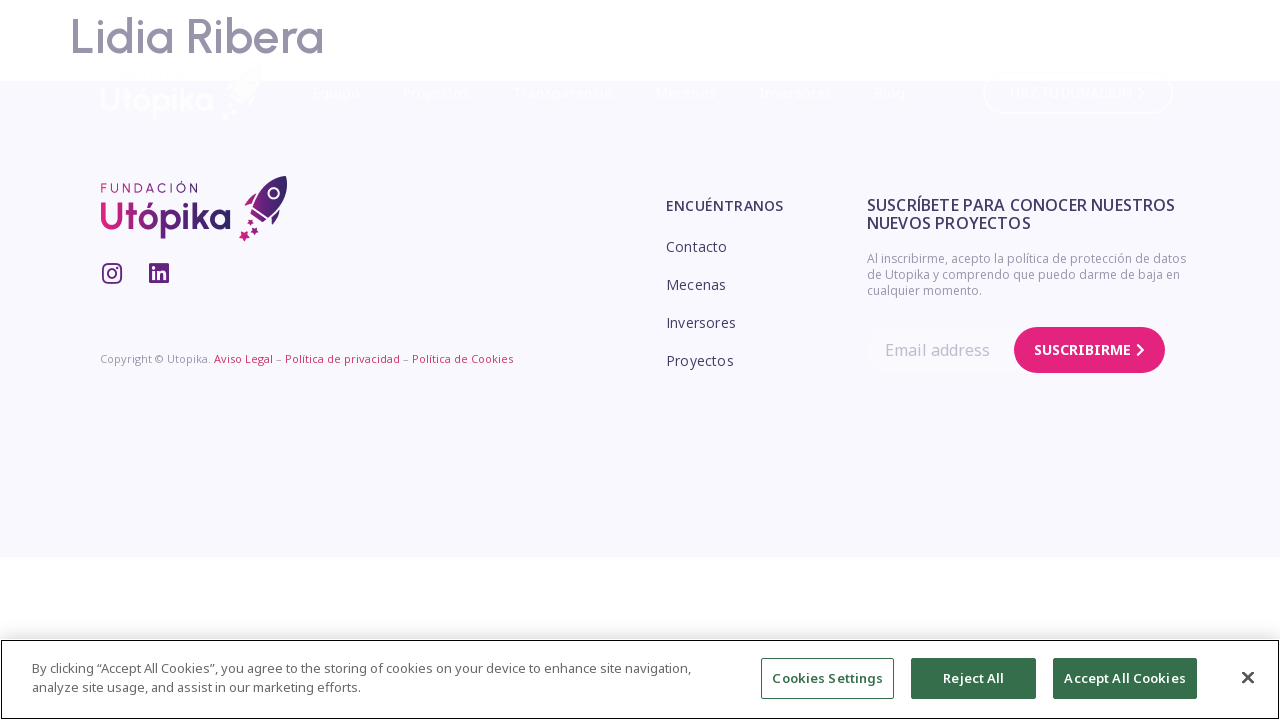

--- FILE ---
content_type: text/html; charset=UTF-8
request_url: https://fundacionutopika.org/team/nombre-apellido-5/
body_size: 16427
content:
<!doctype html>
<html lang="es-ES">
<head>
	<meta charset="UTF-8">
		<meta name="viewport" content="width=device-width, initial-scale=1">
	<link rel="profile" href="https://gmpg.org/xfn/11">
	<meta name='robots' content='index, follow, max-image-preview:large, max-snippet:-1, max-video-preview:-1' />
	<style>img:is([sizes="auto" i], [sizes^="auto," i]) { contain-intrinsic-size: 3000px 1500px }</style>
	<link rel="alternate" hreflang="es" href="https://fundacionutopika.org/team/nombre-apellido-5/" />
<link rel="alternate" hreflang="x-default" href="https://fundacionutopika.org/team/nombre-apellido-5/" />

	<!-- This site is optimized with the Yoast SEO plugin v20.8 - https://yoast.com/wordpress/plugins/seo/ -->
	<title>Lidia Ribera - Fundación Utopika</title>
	<link rel="canonical" href="https://fundacionutopika.org/team/nombre-apellido-5/" />
	<meta property="og:locale" content="es_ES" />
	<meta property="og:type" content="article" />
	<meta property="og:title" content="Lidia Ribera - Fundación Utopika" />
	<meta property="og:url" content="https://fundacionutopika.org/team/nombre-apellido-5/" />
	<meta property="og:site_name" content="Fundación Utopika" />
	<meta property="article:modified_time" content="2023-05-04T10:40:07+00:00" />
	<meta property="og:image" content="https://fundacionutopika.org/wp-content/uploads/2022/10/Photo-Lidia-scaled-e1683196795341.jpg" />
	<meta property="og:image:width" content="296" />
	<meta property="og:image:height" content="395" />
	<meta property="og:image:type" content="image/jpeg" />
	<meta name="twitter:card" content="summary_large_image" />
	<script type="application/ld+json" class="yoast-schema-graph">{"@context":"https://schema.org","@graph":[{"@type":"WebPage","@id":"https://fundacionutopika.org/team/nombre-apellido-5/","url":"https://fundacionutopika.org/team/nombre-apellido-5/","name":"Lidia Ribera - Fundación Utopika","isPartOf":{"@id":"https://fundacionutopika.org/#website"},"primaryImageOfPage":{"@id":"https://fundacionutopika.org/team/nombre-apellido-5/#primaryimage"},"image":{"@id":"https://fundacionutopika.org/team/nombre-apellido-5/#primaryimage"},"thumbnailUrl":"https://fundacionutopika.org/wp-content/uploads/2022/10/Photo-Lidia-scaled-e1683196795341.jpg","datePublished":"2022-10-28T08:39:24+00:00","dateModified":"2023-05-04T10:40:07+00:00","breadcrumb":{"@id":"https://fundacionutopika.org/team/nombre-apellido-5/#breadcrumb"},"inLanguage":"es","potentialAction":[{"@type":"ReadAction","target":["https://fundacionutopika.org/team/nombre-apellido-5/"]}]},{"@type":"ImageObject","inLanguage":"es","@id":"https://fundacionutopika.org/team/nombre-apellido-5/#primaryimage","url":"https://fundacionutopika.org/wp-content/uploads/2022/10/Photo-Lidia-scaled-e1683196795341.jpg","contentUrl":"https://fundacionutopika.org/wp-content/uploads/2022/10/Photo-Lidia-scaled-e1683196795341.jpg","width":296,"height":395},{"@type":"BreadcrumbList","@id":"https://fundacionutopika.org/team/nombre-apellido-5/#breadcrumb","itemListElement":[{"@type":"ListItem","position":1,"name":"Portada","item":"https://fundacionutopika.org/"},{"@type":"ListItem","position":2,"name":"Equipo","item":"https://fundacionutopika.org/team/"},{"@type":"ListItem","position":3,"name":"Lidia Ribera"}]},{"@type":"WebSite","@id":"https://fundacionutopika.org/#website","url":"https://fundacionutopika.org/","name":"Fundación Utopika","description":"Somos un conscious venture builder","publisher":{"@id":"https://fundacionutopika.org/#organization"},"potentialAction":[{"@type":"SearchAction","target":{"@type":"EntryPoint","urlTemplate":"https://fundacionutopika.org/?s={search_term_string}"},"query-input":"required name=search_term_string"}],"inLanguage":"es"},{"@type":"Organization","@id":"https://fundacionutopika.org/#organization","name":"Fundación Utopika","url":"https://fundacionutopika.org/","logo":{"@type":"ImageObject","inLanguage":"es","@id":"https://fundacionutopika.org/#/schema/logo/image/","url":"https://fundacionutopika.org/wp-content/uploads/2022/10/logo_light.png","contentUrl":"https://fundacionutopika.org/wp-content/uploads/2022/10/logo_light.png","width":187,"height":66,"caption":"Fundación Utopika"},"image":{"@id":"https://fundacionutopika.org/#/schema/logo/image/"}}]}</script>
	<!-- / Yoast SEO plugin. -->


<link rel="alternate" type="application/rss+xml" title="Fundación Utopika &raquo; Feed" href="https://fundacionutopika.org/feed/" />
<link rel="alternate" type="application/rss+xml" title="Fundación Utopika &raquo; Feed de los comentarios" href="https://fundacionutopika.org/comments/feed/" />
<script>
window._wpemojiSettings = {"baseUrl":"https:\/\/s.w.org\/images\/core\/emoji\/16.0.1\/72x72\/","ext":".png","svgUrl":"https:\/\/s.w.org\/images\/core\/emoji\/16.0.1\/svg\/","svgExt":".svg","source":{"concatemoji":"https:\/\/fundacionutopika.org\/wp-includes\/js\/wp-emoji-release.min.js?ver=6.8.3"}};
/*! This file is auto-generated */
!function(s,n){var o,i,e;function c(e){try{var t={supportTests:e,timestamp:(new Date).valueOf()};sessionStorage.setItem(o,JSON.stringify(t))}catch(e){}}function p(e,t,n){e.clearRect(0,0,e.canvas.width,e.canvas.height),e.fillText(t,0,0);var t=new Uint32Array(e.getImageData(0,0,e.canvas.width,e.canvas.height).data),a=(e.clearRect(0,0,e.canvas.width,e.canvas.height),e.fillText(n,0,0),new Uint32Array(e.getImageData(0,0,e.canvas.width,e.canvas.height).data));return t.every(function(e,t){return e===a[t]})}function u(e,t){e.clearRect(0,0,e.canvas.width,e.canvas.height),e.fillText(t,0,0);for(var n=e.getImageData(16,16,1,1),a=0;a<n.data.length;a++)if(0!==n.data[a])return!1;return!0}function f(e,t,n,a){switch(t){case"flag":return n(e,"\ud83c\udff3\ufe0f\u200d\u26a7\ufe0f","\ud83c\udff3\ufe0f\u200b\u26a7\ufe0f")?!1:!n(e,"\ud83c\udde8\ud83c\uddf6","\ud83c\udde8\u200b\ud83c\uddf6")&&!n(e,"\ud83c\udff4\udb40\udc67\udb40\udc62\udb40\udc65\udb40\udc6e\udb40\udc67\udb40\udc7f","\ud83c\udff4\u200b\udb40\udc67\u200b\udb40\udc62\u200b\udb40\udc65\u200b\udb40\udc6e\u200b\udb40\udc67\u200b\udb40\udc7f");case"emoji":return!a(e,"\ud83e\udedf")}return!1}function g(e,t,n,a){var r="undefined"!=typeof WorkerGlobalScope&&self instanceof WorkerGlobalScope?new OffscreenCanvas(300,150):s.createElement("canvas"),o=r.getContext("2d",{willReadFrequently:!0}),i=(o.textBaseline="top",o.font="600 32px Arial",{});return e.forEach(function(e){i[e]=t(o,e,n,a)}),i}function t(e){var t=s.createElement("script");t.src=e,t.defer=!0,s.head.appendChild(t)}"undefined"!=typeof Promise&&(o="wpEmojiSettingsSupports",i=["flag","emoji"],n.supports={everything:!0,everythingExceptFlag:!0},e=new Promise(function(e){s.addEventListener("DOMContentLoaded",e,{once:!0})}),new Promise(function(t){var n=function(){try{var e=JSON.parse(sessionStorage.getItem(o));if("object"==typeof e&&"number"==typeof e.timestamp&&(new Date).valueOf()<e.timestamp+604800&&"object"==typeof e.supportTests)return e.supportTests}catch(e){}return null}();if(!n){if("undefined"!=typeof Worker&&"undefined"!=typeof OffscreenCanvas&&"undefined"!=typeof URL&&URL.createObjectURL&&"undefined"!=typeof Blob)try{var e="postMessage("+g.toString()+"("+[JSON.stringify(i),f.toString(),p.toString(),u.toString()].join(",")+"));",a=new Blob([e],{type:"text/javascript"}),r=new Worker(URL.createObjectURL(a),{name:"wpTestEmojiSupports"});return void(r.onmessage=function(e){c(n=e.data),r.terminate(),t(n)})}catch(e){}c(n=g(i,f,p,u))}t(n)}).then(function(e){for(var t in e)n.supports[t]=e[t],n.supports.everything=n.supports.everything&&n.supports[t],"flag"!==t&&(n.supports.everythingExceptFlag=n.supports.everythingExceptFlag&&n.supports[t]);n.supports.everythingExceptFlag=n.supports.everythingExceptFlag&&!n.supports.flag,n.DOMReady=!1,n.readyCallback=function(){n.DOMReady=!0}}).then(function(){return e}).then(function(){var e;n.supports.everything||(n.readyCallback(),(e=n.source||{}).concatemoji?t(e.concatemoji):e.wpemoji&&e.twemoji&&(t(e.twemoji),t(e.wpemoji)))}))}((window,document),window._wpemojiSettings);
</script>
<style id='wp-emoji-styles-inline-css'>

	img.wp-smiley, img.emoji {
		display: inline !important;
		border: none !important;
		box-shadow: none !important;
		height: 1em !important;
		width: 1em !important;
		margin: 0 0.07em !important;
		vertical-align: -0.1em !important;
		background: none !important;
		padding: 0 !important;
	}
</style>
<link rel='stylesheet' id='wp-block-library-css' href='https://fundacionutopika.org/wp-includes/css/dist/block-library/style.min.css?ver=6.8.3' media='all' />
<style id='classic-theme-styles-inline-css'>
/*! This file is auto-generated */
.wp-block-button__link{color:#fff;background-color:#32373c;border-radius:9999px;box-shadow:none;text-decoration:none;padding:calc(.667em + 2px) calc(1.333em + 2px);font-size:1.125em}.wp-block-file__button{background:#32373c;color:#fff;text-decoration:none}
</style>
<link rel='stylesheet' id='wc-blocks-vendors-style-css' href='https://fundacionutopika.org/wp-content/plugins/woocommerce/packages/woocommerce-blocks/build/wc-blocks-vendors-style.css?ver=10.0.4' media='all' />
<link rel='stylesheet' id='wc-blocks-style-css' href='https://fundacionutopika.org/wp-content/plugins/woocommerce/packages/woocommerce-blocks/build/wc-blocks-style.css?ver=10.0.4' media='all' />
<style id='global-styles-inline-css'>
:root{--wp--preset--aspect-ratio--square: 1;--wp--preset--aspect-ratio--4-3: 4/3;--wp--preset--aspect-ratio--3-4: 3/4;--wp--preset--aspect-ratio--3-2: 3/2;--wp--preset--aspect-ratio--2-3: 2/3;--wp--preset--aspect-ratio--16-9: 16/9;--wp--preset--aspect-ratio--9-16: 9/16;--wp--preset--color--black: #000000;--wp--preset--color--cyan-bluish-gray: #abb8c3;--wp--preset--color--white: #ffffff;--wp--preset--color--pale-pink: #f78da7;--wp--preset--color--vivid-red: #cf2e2e;--wp--preset--color--luminous-vivid-orange: #ff6900;--wp--preset--color--luminous-vivid-amber: #fcb900;--wp--preset--color--light-green-cyan: #7bdcb5;--wp--preset--color--vivid-green-cyan: #00d084;--wp--preset--color--pale-cyan-blue: #8ed1fc;--wp--preset--color--vivid-cyan-blue: #0693e3;--wp--preset--color--vivid-purple: #9b51e0;--wp--preset--gradient--vivid-cyan-blue-to-vivid-purple: linear-gradient(135deg,rgba(6,147,227,1) 0%,rgb(155,81,224) 100%);--wp--preset--gradient--light-green-cyan-to-vivid-green-cyan: linear-gradient(135deg,rgb(122,220,180) 0%,rgb(0,208,130) 100%);--wp--preset--gradient--luminous-vivid-amber-to-luminous-vivid-orange: linear-gradient(135deg,rgba(252,185,0,1) 0%,rgba(255,105,0,1) 100%);--wp--preset--gradient--luminous-vivid-orange-to-vivid-red: linear-gradient(135deg,rgba(255,105,0,1) 0%,rgb(207,46,46) 100%);--wp--preset--gradient--very-light-gray-to-cyan-bluish-gray: linear-gradient(135deg,rgb(238,238,238) 0%,rgb(169,184,195) 100%);--wp--preset--gradient--cool-to-warm-spectrum: linear-gradient(135deg,rgb(74,234,220) 0%,rgb(151,120,209) 20%,rgb(207,42,186) 40%,rgb(238,44,130) 60%,rgb(251,105,98) 80%,rgb(254,248,76) 100%);--wp--preset--gradient--blush-light-purple: linear-gradient(135deg,rgb(255,206,236) 0%,rgb(152,150,240) 100%);--wp--preset--gradient--blush-bordeaux: linear-gradient(135deg,rgb(254,205,165) 0%,rgb(254,45,45) 50%,rgb(107,0,62) 100%);--wp--preset--gradient--luminous-dusk: linear-gradient(135deg,rgb(255,203,112) 0%,rgb(199,81,192) 50%,rgb(65,88,208) 100%);--wp--preset--gradient--pale-ocean: linear-gradient(135deg,rgb(255,245,203) 0%,rgb(182,227,212) 50%,rgb(51,167,181) 100%);--wp--preset--gradient--electric-grass: linear-gradient(135deg,rgb(202,248,128) 0%,rgb(113,206,126) 100%);--wp--preset--gradient--midnight: linear-gradient(135deg,rgb(2,3,129) 0%,rgb(40,116,252) 100%);--wp--preset--font-size--small: 13px;--wp--preset--font-size--medium: 20px;--wp--preset--font-size--large: 36px;--wp--preset--font-size--x-large: 42px;--wp--preset--spacing--20: 0.44rem;--wp--preset--spacing--30: 0.67rem;--wp--preset--spacing--40: 1rem;--wp--preset--spacing--50: 1.5rem;--wp--preset--spacing--60: 2.25rem;--wp--preset--spacing--70: 3.38rem;--wp--preset--spacing--80: 5.06rem;--wp--preset--shadow--natural: 6px 6px 9px rgba(0, 0, 0, 0.2);--wp--preset--shadow--deep: 12px 12px 50px rgba(0, 0, 0, 0.4);--wp--preset--shadow--sharp: 6px 6px 0px rgba(0, 0, 0, 0.2);--wp--preset--shadow--outlined: 6px 6px 0px -3px rgba(255, 255, 255, 1), 6px 6px rgba(0, 0, 0, 1);--wp--preset--shadow--crisp: 6px 6px 0px rgba(0, 0, 0, 1);}:where(.is-layout-flex){gap: 0.5em;}:where(.is-layout-grid){gap: 0.5em;}body .is-layout-flex{display: flex;}.is-layout-flex{flex-wrap: wrap;align-items: center;}.is-layout-flex > :is(*, div){margin: 0;}body .is-layout-grid{display: grid;}.is-layout-grid > :is(*, div){margin: 0;}:where(.wp-block-columns.is-layout-flex){gap: 2em;}:where(.wp-block-columns.is-layout-grid){gap: 2em;}:where(.wp-block-post-template.is-layout-flex){gap: 1.25em;}:where(.wp-block-post-template.is-layout-grid){gap: 1.25em;}.has-black-color{color: var(--wp--preset--color--black) !important;}.has-cyan-bluish-gray-color{color: var(--wp--preset--color--cyan-bluish-gray) !important;}.has-white-color{color: var(--wp--preset--color--white) !important;}.has-pale-pink-color{color: var(--wp--preset--color--pale-pink) !important;}.has-vivid-red-color{color: var(--wp--preset--color--vivid-red) !important;}.has-luminous-vivid-orange-color{color: var(--wp--preset--color--luminous-vivid-orange) !important;}.has-luminous-vivid-amber-color{color: var(--wp--preset--color--luminous-vivid-amber) !important;}.has-light-green-cyan-color{color: var(--wp--preset--color--light-green-cyan) !important;}.has-vivid-green-cyan-color{color: var(--wp--preset--color--vivid-green-cyan) !important;}.has-pale-cyan-blue-color{color: var(--wp--preset--color--pale-cyan-blue) !important;}.has-vivid-cyan-blue-color{color: var(--wp--preset--color--vivid-cyan-blue) !important;}.has-vivid-purple-color{color: var(--wp--preset--color--vivid-purple) !important;}.has-black-background-color{background-color: var(--wp--preset--color--black) !important;}.has-cyan-bluish-gray-background-color{background-color: var(--wp--preset--color--cyan-bluish-gray) !important;}.has-white-background-color{background-color: var(--wp--preset--color--white) !important;}.has-pale-pink-background-color{background-color: var(--wp--preset--color--pale-pink) !important;}.has-vivid-red-background-color{background-color: var(--wp--preset--color--vivid-red) !important;}.has-luminous-vivid-orange-background-color{background-color: var(--wp--preset--color--luminous-vivid-orange) !important;}.has-luminous-vivid-amber-background-color{background-color: var(--wp--preset--color--luminous-vivid-amber) !important;}.has-light-green-cyan-background-color{background-color: var(--wp--preset--color--light-green-cyan) !important;}.has-vivid-green-cyan-background-color{background-color: var(--wp--preset--color--vivid-green-cyan) !important;}.has-pale-cyan-blue-background-color{background-color: var(--wp--preset--color--pale-cyan-blue) !important;}.has-vivid-cyan-blue-background-color{background-color: var(--wp--preset--color--vivid-cyan-blue) !important;}.has-vivid-purple-background-color{background-color: var(--wp--preset--color--vivid-purple) !important;}.has-black-border-color{border-color: var(--wp--preset--color--black) !important;}.has-cyan-bluish-gray-border-color{border-color: var(--wp--preset--color--cyan-bluish-gray) !important;}.has-white-border-color{border-color: var(--wp--preset--color--white) !important;}.has-pale-pink-border-color{border-color: var(--wp--preset--color--pale-pink) !important;}.has-vivid-red-border-color{border-color: var(--wp--preset--color--vivid-red) !important;}.has-luminous-vivid-orange-border-color{border-color: var(--wp--preset--color--luminous-vivid-orange) !important;}.has-luminous-vivid-amber-border-color{border-color: var(--wp--preset--color--luminous-vivid-amber) !important;}.has-light-green-cyan-border-color{border-color: var(--wp--preset--color--light-green-cyan) !important;}.has-vivid-green-cyan-border-color{border-color: var(--wp--preset--color--vivid-green-cyan) !important;}.has-pale-cyan-blue-border-color{border-color: var(--wp--preset--color--pale-cyan-blue) !important;}.has-vivid-cyan-blue-border-color{border-color: var(--wp--preset--color--vivid-cyan-blue) !important;}.has-vivid-purple-border-color{border-color: var(--wp--preset--color--vivid-purple) !important;}.has-vivid-cyan-blue-to-vivid-purple-gradient-background{background: var(--wp--preset--gradient--vivid-cyan-blue-to-vivid-purple) !important;}.has-light-green-cyan-to-vivid-green-cyan-gradient-background{background: var(--wp--preset--gradient--light-green-cyan-to-vivid-green-cyan) !important;}.has-luminous-vivid-amber-to-luminous-vivid-orange-gradient-background{background: var(--wp--preset--gradient--luminous-vivid-amber-to-luminous-vivid-orange) !important;}.has-luminous-vivid-orange-to-vivid-red-gradient-background{background: var(--wp--preset--gradient--luminous-vivid-orange-to-vivid-red) !important;}.has-very-light-gray-to-cyan-bluish-gray-gradient-background{background: var(--wp--preset--gradient--very-light-gray-to-cyan-bluish-gray) !important;}.has-cool-to-warm-spectrum-gradient-background{background: var(--wp--preset--gradient--cool-to-warm-spectrum) !important;}.has-blush-light-purple-gradient-background{background: var(--wp--preset--gradient--blush-light-purple) !important;}.has-blush-bordeaux-gradient-background{background: var(--wp--preset--gradient--blush-bordeaux) !important;}.has-luminous-dusk-gradient-background{background: var(--wp--preset--gradient--luminous-dusk) !important;}.has-pale-ocean-gradient-background{background: var(--wp--preset--gradient--pale-ocean) !important;}.has-electric-grass-gradient-background{background: var(--wp--preset--gradient--electric-grass) !important;}.has-midnight-gradient-background{background: var(--wp--preset--gradient--midnight) !important;}.has-small-font-size{font-size: var(--wp--preset--font-size--small) !important;}.has-medium-font-size{font-size: var(--wp--preset--font-size--medium) !important;}.has-large-font-size{font-size: var(--wp--preset--font-size--large) !important;}.has-x-large-font-size{font-size: var(--wp--preset--font-size--x-large) !important;}
:where(.wp-block-post-template.is-layout-flex){gap: 1.25em;}:where(.wp-block-post-template.is-layout-grid){gap: 1.25em;}
:where(.wp-block-columns.is-layout-flex){gap: 2em;}:where(.wp-block-columns.is-layout-grid){gap: 2em;}
:root :where(.wp-block-pullquote){font-size: 1.5em;line-height: 1.6;}
</style>
<link rel='stylesheet' id='wpml-blocks-css' href='https://fundacionutopika.org/wp-content/plugins/sitepress-multilingual-cms/dist/css/blocks/styles.css?ver=4.6.3' media='all' />
<link rel='stylesheet' id='contact-form-7-css' href='https://fundacionutopika.org/wp-content/plugins/contact-form-7/includes/css/styles.css?ver=5.6.4' media='all' />
<link rel='stylesheet' id='walcf7-datepicker-css-css' href='https://fundacionutopika.org/wp-content/plugins/date-time-picker-for-contact-form-7/assets/css/jquery.datetimepicker.min.css?ver=1.0.0' media='all' />
<link rel='stylesheet' id='owl-carousel-css' href='https://fundacionutopika.org/wp-content/plugins/utopika-elementor-widgets//css/owl.carousel.min.css?ver=6.8.3' media='all' />
<link rel='stylesheet' id='owl-theme-css' href='https://fundacionutopika.org/wp-content/plugins/utopika-elementor-widgets//css/owl.theme.default.min.css?ver=6.8.3' media='all' />
<link rel='stylesheet' id='structure-base-css' href='https://fundacionutopika.org/wp-content/plugins/utopika-elementor-widgets//css/structure_base.css?ver=6.8.3' media='all' />
<link rel='stylesheet' id='woocommerce-layout-css' href='https://fundacionutopika.org/wp-content/plugins/woocommerce/assets/css/woocommerce-layout.css?ver=7.7.0' media='all' />
<link rel='stylesheet' id='woocommerce-smallscreen-css' href='https://fundacionutopika.org/wp-content/plugins/woocommerce/assets/css/woocommerce-smallscreen.css?ver=7.7.0' media='only screen and (max-width: 768px)' />
<link rel='stylesheet' id='woocommerce-general-css' href='https://fundacionutopika.org/wp-content/plugins/woocommerce/assets/css/woocommerce.css?ver=7.7.0' media='all' />
<style id='woocommerce-inline-inline-css'>
.woocommerce form .form-row .required { visibility: visible; }
</style>
<link rel='stylesheet' id='wpml-legacy-horizontal-list-0-css' href='//fundacionutopika.org/wp-content/plugins/sitepress-multilingual-cms/templates/language-switchers/legacy-list-horizontal/style.min.css?ver=1' media='all' />
<link rel='stylesheet' id='parent-style-css' href='https://fundacionutopika.org/wp-content/themes/hello-elementor/style.css?ver=6.8.3' media='all' />
<link rel='stylesheet' id='child-style-css' href='https://fundacionutopika.org/wp-content/themes/utopika-theme/style.css?ver=1.0' media='all' />
<link rel='stylesheet' id='tablet-style-css' href='https://fundacionutopika.org/wp-content/themes/utopika-theme/style_tablet.css?ver=6.8.3' media='all' />
<link rel='stylesheet' id='mobile-style-css' href='https://fundacionutopika.org/wp-content/themes/utopika-theme/style_mobile.css?ver=6.8.3' media='all' />
<link rel='stylesheet' id='hello-elementor-css' href='https://fundacionutopika.org/wp-content/themes/hello-elementor/style.min.css?ver=2.6.1' media='all' />
<link rel='stylesheet' id='hello-elementor-theme-style-css' href='https://fundacionutopika.org/wp-content/themes/hello-elementor/theme.min.css?ver=2.6.1' media='all' />
<link rel='stylesheet' id='elementor-frontend-css' href='https://fundacionutopika.org/wp-content/plugins/elementor/assets/css/frontend-lite.min.css?ver=3.7.8' media='all' />
<link rel='stylesheet' id='elementor-post-9-css' href='https://fundacionutopika.org/wp-content/uploads/elementor/css/post-9.css?ver=1686659030' media='all' />
<link rel='stylesheet' id='elementor-icons-css' href='https://fundacionutopika.org/wp-content/plugins/elementor/assets/lib/eicons/css/elementor-icons.min.css?ver=5.16.0' media='all' />
<link rel='stylesheet' id='dce-style-css' href='https://fundacionutopika.org/wp-content/plugins/dynamic-content-for-elementor/assets/css/style.min.css?ver=2.4.5' media='all' />
<link rel='stylesheet' id='dashicons-css' href='https://fundacionutopika.org/wp-includes/css/dashicons.min.css?ver=6.8.3' media='all' />
<link rel='stylesheet' id='elementor-pro-css' href='https://fundacionutopika.org/wp-content/plugins/elementor-pro/assets/css/frontend-lite.min.css?ver=3.7.7' media='all' />
<link rel='stylesheet' id='elementor-global-css' href='https://fundacionutopika.org/wp-content/uploads/elementor/css/global.css?ver=1686659031' media='all' />
<link rel='stylesheet' id='elementor-post-27-css' href='https://fundacionutopika.org/wp-content/uploads/elementor/css/post-27.css?ver=1690544317' media='all' />
<link rel='stylesheet' id='elementor-post-58-css' href='https://fundacionutopika.org/wp-content/uploads/elementor/css/post-58.css?ver=1686659031' media='all' />
<link rel='stylesheet' id='google-fonts-1-css' href='https://fonts.googleapis.com/css?family=Urbanist%3A100%2C100italic%2C200%2C200italic%2C300%2C300italic%2C400%2C400italic%2C500%2C500italic%2C600%2C600italic%2C700%2C700italic%2C800%2C800italic%2C900%2C900italic%7CNoto+Sans%3A100%2C100italic%2C200%2C200italic%2C300%2C300italic%2C400%2C400italic%2C500%2C500italic%2C600%2C600italic%2C700%2C700italic%2C800%2C800italic%2C900%2C900italic%7CRoboto%3A100%2C100italic%2C200%2C200italic%2C300%2C300italic%2C400%2C400italic%2C500%2C500italic%2C600%2C600italic%2C700%2C700italic%2C800%2C800italic%2C900%2C900italic%7COpen+Sans%3A100%2C100italic%2C200%2C200italic%2C300%2C300italic%2C400%2C400italic%2C500%2C500italic%2C600%2C600italic%2C700%2C700italic%2C800%2C800italic%2C900%2C900italic&#038;display=auto&#038;ver=6.8.3' media='all' />
<link rel='stylesheet' id='elementor-icons-shared-0-css' href='https://fundacionutopika.org/wp-content/plugins/elementor/assets/lib/font-awesome/css/fontawesome.min.css?ver=5.15.3' media='all' />
<link rel='stylesheet' id='elementor-icons-fa-solid-css' href='https://fundacionutopika.org/wp-content/plugins/elementor/assets/lib/font-awesome/css/solid.min.css?ver=5.15.3' media='all' />
<link rel='stylesheet' id='elementor-icons-fa-brands-css' href='https://fundacionutopika.org/wp-content/plugins/elementor/assets/lib/font-awesome/css/brands.min.css?ver=5.15.3' media='all' />
<script src="https://fundacionutopika.org/wp-includes/js/jquery/jquery.min.js?ver=3.7.1" id="jquery-core-js"></script>
<script src="https://fundacionutopika.org/wp-includes/js/jquery/jquery-migrate.min.js?ver=3.4.1" id="jquery-migrate-js"></script>
<script id="wpml-cookie-js-extra">
var wpml_cookies = {"wp-wpml_current_language":{"value":"es","expires":1,"path":"\/"}};
var wpml_cookies = {"wp-wpml_current_language":{"value":"es","expires":1,"path":"\/"}};
</script>
<script src="https://fundacionutopika.org/wp-content/plugins/sitepress-multilingual-cms/res/js/cookies/language-cookie.js?ver=4.6.3" id="wpml-cookie-js"></script>
<script id="WCPAY_ASSETS-js-extra">
var wcpayAssets = {"url":"https:\/\/fundacionutopika.org\/wp-content\/plugins\/woocommerce-payments\/dist\/"};
</script>
<link rel="https://api.w.org/" href="https://fundacionutopika.org/wp-json/" /><link rel="EditURI" type="application/rsd+xml" title="RSD" href="https://fundacionutopika.org/xmlrpc.php?rsd" />
<meta name="generator" content="WordPress 6.8.3" />
<meta name="generator" content="WooCommerce 7.7.0" />
<link rel='shortlink' href='https://fundacionutopika.org/?p=570' />
<link rel="alternate" title="oEmbed (JSON)" type="application/json+oembed" href="https://fundacionutopika.org/wp-json/oembed/1.0/embed?url=https%3A%2F%2Ffundacionutopika.org%2Fteam%2Fnombre-apellido-5%2F" />
<link rel="alternate" title="oEmbed (XML)" type="text/xml+oembed" href="https://fundacionutopika.org/wp-json/oembed/1.0/embed?url=https%3A%2F%2Ffundacionutopika.org%2Fteam%2Fnombre-apellido-5%2F&#038;format=xml" />
<meta name="generator" content="WPML ver:4.6.3 stt:1,2;" />
	<noscript><style>.woocommerce-product-gallery{ opacity: 1 !important; }</style></noscript>
	<!-- Google tag (gtag.js) -->
<script async src="https://www.googletagmanager.com/gtag/js?id=G-MLWV7186QG"></script>
<script>
  window.dataLayer = window.dataLayer || [];
  function gtag(){dataLayer.push(arguments);}
  gtag('js', new Date());

  gtag('config', 'G-MLWV7186QG');
</script>
<!-- CookiePro Cookies Consent Notice start for dev-fundacion-utopika.pantheonsite.io -->
<script src="https://cookie-cdn.cookiepro.com/consent/635cb060-21b4-4605-8997-d58a6a36ff0b-test/otSDKStub.js"  type="text/javascript" charset="UTF-8" data-domain-script="635cb060-21b4-4605-8997-d58a6a36ff0b-test" ></script>
<script type="text/javascript">
function OptanonWrapper() { }
</script>
<!-- CookiePro Cookies Consent Notice end for dev-fundacion-utopika.pantheonsite.io -->
<link rel="icon" href="https://fundacionutopika.org/wp-content/uploads/2022/10/cohete.svg" sizes="32x32" />
<link rel="icon" href="https://fundacionutopika.org/wp-content/uploads/2022/10/cohete.svg" sizes="192x192" />
<link rel="apple-touch-icon" href="https://fundacionutopika.org/wp-content/uploads/2022/10/cohete.svg" />
<meta name="msapplication-TileImage" content="https://fundacionutopika.org/wp-content/uploads/2022/10/cohete.svg" />
		<style id="wp-custom-css">
			/*Removing some default CSS from our language switcher*/
.wpml-floating-language-switcher .wpml-ls-statics-shortcode_actions {
	margin-bottom: 0;
}

.wpml-floating-language-switcher  .wpml-ls-statics-shortcode_actions a {
	background-color: transparent !important;
}

.wpml-floating-language-switcher .wpml-ls-legacy-list-horizontal a {
	padding: 5px;
}


/*Customize this if you want*/
.wpml-floating-language-switcher {
	position: fixed;
	bottom: 10px;
	right: 10px;
	background: #f8f8f8; /*background color*/
	border: 1px solid; /*border settings*/
	border-color: #eee; /*color of the border*/
	padding: 0px; /*padding of container*/
	border-radius: 6px; /*rounded border*/
	/*Box Shadow*/
	-webkit-box-shadow: 2px 2px 5px 0px rgba(0,0,0,0.25);
	-moz-box-shadow: 2px 2px 5px 0px rgba(0,0,0,0.25);
	box-shadow: 2px 2px 5px 0px rgba(0,0,0,0.25);
}

.elementor-element.img-cover {
	height: 100%;
}
.elementor-element.img-cover img {
	position: absolute;
	top: 0;
	left: 0;
	width: 100%;
	height: 100%;
	object-fit: cover;
}
@media (max-width: 1024px) {
	.elementor-element.img-cover {
		padding-top: 56.25%;
	}
}
.explore_button.icon-color-prim a.elementor-button-link .elementor-button-content-wrapper .elementor-button-icon {
    background-color: var( --e-global-color-primary );
}
.explore_button.icon-color-prim a.elementor-button-link .elementor-button-content-wrapper .elementor-button-icon {
    background-color: var( --e-global-color-primary );
}
.explore_button.icon-color-prim a.elementor-button-link .elementor-button-content-wrapper .elementor-button-icon i {
    color: white;
}

.formulario-donacion .elementor-field-type-acceptance label {
    display: none;
}

/*2025-04-30*/
.elementor-field-group-field_9a79639 {
    margin-bottom: 0!important;
}

/*.elementor-field-group-field_b2c12ae{
	margin-bottom: 0!important;
}*/

.elementor-field-group-field_3fa2898, .elementor-field-group-field_0cebb4c, .elementor-field-group-field_2fa1c65 {
    margin-bottom: 0!important;
	margin-left:20px!important;
}

.elementor-field-group-field_075316e, .elementor-field-group-field_bdd0128, .elementor-field-group-field_6921122{
	margin-left:20px!important;
}

.elementor-field-group-field_00c65d2.elementor-col-75, .elementor-column.elementor-field-group-field_292c3d0.elementor-col-75 {
    margin-left: auto;
    margin-right: auto;
}

.elementor-field-group-mas_1000_or_cripto_persona_fisica, .elementor-field-group-mas_1000_or_cripto_persona_juridica, .elementor-field-group-mas_1000_or_cripto_sin_persona_juridica, .elementor-field-group-mas_100_menos_10000_persona_fisica, .elementor-field-group-mas_100_menos_10000_persona_juridica, .elementor-field-group-mas_100_menos_10000_sin_persona {
    display: none !important;
    opacity: 0 !important;
}		</style>
		</head>
<body data-rsssl=1 class="wp-singular team-template-default single single-team postid-570 wp-custom-logo wp-theme-hello-elementor wp-child-theme-utopika-theme theme-hello-elementor woocommerce-no-js elementor-default elementor-kit-9">

<script>
/* jQuery( document ).ready(function( $ ){
   $( '#subscribe_form_home' ).on('submit_success', function(){
      // form has been submitted and we open it in a new tab
     window.open('https://fundacionutopika.org/wp-content/uploads/2023/05/v3_LeadMagnet_UtopikaLab.pdf', '_blank');
   });
});
*/
</script>

<a class="skip-link screen-reader-text" href="#content">
	Ir al contenido</a>

		<div data-elementor-type="header" data-elementor-id="27" data-post-id="570" data-obj-id="570" class="elementor elementor-27 dce-elementor-post-570 elementor-location-header">
								<section class="elementor-section elementor-top-section elementor-element elementor-element-3457c17 elementor-section-full_width elementor-section-content-middle elementor-section-height-default elementor-section-height-default" data-id="3457c17" data-element_type="section" id="utopika_header" data-settings="{&quot;background_background&quot;:&quot;classic&quot;}">
						<div class="elementor-container elementor-column-gap-wider">
					<div class="elementor-column elementor-col-33 elementor-top-column elementor-element elementor-element-cc6ec9c" data-id="cc6ec9c" data-element_type="column">
			<div class="elementor-widget-wrap elementor-element-populated">
								<div class="elementor-element elementor-element-e817e99 elementor-widget elementor-widget-theme-site-logo elementor-widget-image" data-id="e817e99" data-element_type="widget" id="logo_white" data-widget_type="theme-site-logo.default">
				<div class="elementor-widget-container">
			<style>/*! elementor - v3.7.8 - 02-10-2022 */
.elementor-widget-image{text-align:center}.elementor-widget-image a{display:inline-block}.elementor-widget-image a img[src$=".svg"]{width:48px}.elementor-widget-image img{vertical-align:middle;display:inline-block}</style>													<a href="https://fundacionutopika.org">
							<img width="187" height="66" src="https://fundacionutopika.org/wp-content/uploads/2022/10/logo_light.png" class="attachment-full size-full" alt="" />								</a>
															</div>
				</div>
				<div class="elementor-element elementor-element-14489a3 hidden elementor-widget elementor-widget-image" data-id="14489a3" data-element_type="widget" id="logo_color" data-widget_type="image.default">
				<div class="elementor-widget-container">
																<a href="https://fundacionutopika.org/">
							<img width="187" height="66" src="https://fundacionutopika.org/wp-content/uploads/2022/10/logo_color.png" class="attachment-large size-large" alt="" />								</a>
															</div>
				</div>
					</div>
		</div>
				<div class="elementor-column elementor-col-33 elementor-top-column elementor-element elementor-element-6307e4d" data-id="6307e4d" data-element_type="column">
			<div class="elementor-widget-wrap elementor-element-populated">
								<div class="elementor-element elementor-element-795ca27 elementor-hidden-desktop elementor-hidden-tablet elementor-view-default elementor-widget elementor-widget-icon" data-id="795ca27" data-element_type="widget" id="menu_btn_white" data-widget_type="icon.default">
				<div class="elementor-widget-container">
					<div class="elementor-icon-wrapper">
			<a class="elementor-icon" href="#elementor-action%3Aaction%3Dpopup%3Aopen%26settings%3DeyJpZCI6NjgsInRvZ2dsZSI6ZmFsc2V9">
			<svg xmlns="http://www.w3.org/2000/svg" width="23" height="16" viewBox="0 0 23 16" fill="none"><line x1="1.31445" y1="1.01334" x2="21.8145" y2="1.01334" stroke="#FDFDFD" stroke-width="2" stroke-linecap="round"></line><line x1="1.31445" y1="7.76334" x2="15.0645" y2="7.76334" stroke="#FDFDFD" stroke-width="2" stroke-linecap="round"></line><line x1="1.31445" y1="14.5133" x2="10.5645" y2="14.5133" stroke="#FDFDFD" stroke-width="2" stroke-linecap="round"></line></svg>			</a>
		</div>
				</div>
				</div>
				<div class="elementor-element elementor-element-b672845 elementor-hidden-desktop elementor-hidden-tablet hidden elementor-view-default elementor-widget elementor-widget-icon" data-id="b672845" data-element_type="widget" id="menu_btn_color" data-widget_type="icon.default">
				<div class="elementor-widget-container">
					<div class="elementor-icon-wrapper">
			<a class="elementor-icon" href="#elementor-action%3Aaction%3Dpopup%3Aopen%26settings%3DeyJpZCI6NjgsInRvZ2dsZSI6ZmFsc2V9">
			<svg xmlns="http://www.w3.org/2000/svg" width="24" height="16" viewBox="0 0 24 16" fill="none"><line x1="1.62891" y1="1.18094" x2="22.1289" y2="1.18094" stroke="#1F1D2D" stroke-width="2" stroke-linecap="round"></line><line x1="1.62891" y1="7.93094" x2="15.3789" y2="7.93094" stroke="#1F1D2D" stroke-width="2" stroke-linecap="round"></line><line x1="1.62891" y1="14.6809" x2="10.8789" y2="14.6809" stroke="#1F1D2D" stroke-width="2" stroke-linecap="round"></line></svg>			</a>
		</div>
				</div>
				</div>
				<div class="elementor-element elementor-element-94bcb74 elementor-nav-menu__align-justify elementor-nav-menu--dropdown-mobile elementor-hidden-mobile elementor-nav-menu__text-align-aside elementor-nav-menu--toggle elementor-nav-menu--burger elementor-widget elementor-widget-nav-menu" data-id="94bcb74" data-element_type="widget" data-settings="{&quot;layout&quot;:&quot;horizontal&quot;,&quot;submenu_icon&quot;:{&quot;value&quot;:&quot;&lt;i class=\&quot;fas fa-caret-down\&quot;&gt;&lt;\/i&gt;&quot;,&quot;library&quot;:&quot;fa-solid&quot;},&quot;toggle&quot;:&quot;burger&quot;}" data-widget_type="nav-menu.default">
				<div class="elementor-widget-container">
			<link rel="stylesheet" href="https://fundacionutopika.org/wp-content/plugins/elementor-pro/assets/css/widget-nav-menu.min.css">			<nav migration_allowed="1" migrated="0" role="navigation" class="elementor-nav-menu--main elementor-nav-menu__container elementor-nav-menu--layout-horizontal e--pointer-underline e--animation-fade">
				<ul id="menu-1-94bcb74" class="elementor-nav-menu"><li class="menu-item menu-item-type-post_type menu-item-object-page menu-item-48"><a href="https://fundacionutopika.org/equipo/" class="elementor-item">Equipo</a></li>
<li class="menu-item menu-item-type-post_type menu-item-object-page menu-item-49"><a href="https://fundacionutopika.org/proyectos/" class="elementor-item">Proyectos</a></li>
<li class="menu-item menu-item-type-post_type menu-item-object-page menu-item-53"><a href="https://fundacionutopika.org/transparencia/" class="elementor-item">Transparencia</a></li>
<li class="menu-item menu-item-type-post_type menu-item-object-page menu-item-1455"><a href="https://fundacionutopika.org/donaciones/" class="elementor-item">Mecenas</a></li>
<li class="menu-item menu-item-type-post_type menu-item-object-page menu-item-51"><a href="https://fundacionutopika.org/inversores/" class="elementor-item">Inversores</a></li>
<li class="menu-item menu-item-type-post_type menu-item-object-page menu-item-50"><a href="https://fundacionutopika.org/blog/" class="elementor-item">Blog</a></li>
</ul>			</nav>
					<div class="elementor-menu-toggle" role="button" tabindex="0" aria-label="Alternar menú" aria-expanded="false">
			<i aria-hidden="true" role="presentation" class="elementor-menu-toggle__icon--open eicon-menu-bar"></i><i aria-hidden="true" role="presentation" class="elementor-menu-toggle__icon--close eicon-close"></i>			<span class="elementor-screen-only">Menú</span>
		</div>
			<nav class="elementor-nav-menu--dropdown elementor-nav-menu__container" role="navigation" aria-hidden="true">
				<ul id="menu-2-94bcb74" class="elementor-nav-menu"><li class="menu-item menu-item-type-post_type menu-item-object-page menu-item-48"><a href="https://fundacionutopika.org/equipo/" class="elementor-item" tabindex="-1">Equipo</a></li>
<li class="menu-item menu-item-type-post_type menu-item-object-page menu-item-49"><a href="https://fundacionutopika.org/proyectos/" class="elementor-item" tabindex="-1">Proyectos</a></li>
<li class="menu-item menu-item-type-post_type menu-item-object-page menu-item-53"><a href="https://fundacionutopika.org/transparencia/" class="elementor-item" tabindex="-1">Transparencia</a></li>
<li class="menu-item menu-item-type-post_type menu-item-object-page menu-item-1455"><a href="https://fundacionutopika.org/donaciones/" class="elementor-item" tabindex="-1">Mecenas</a></li>
<li class="menu-item menu-item-type-post_type menu-item-object-page menu-item-51"><a href="https://fundacionutopika.org/inversores/" class="elementor-item" tabindex="-1">Inversores</a></li>
<li class="menu-item menu-item-type-post_type menu-item-object-page menu-item-50"><a href="https://fundacionutopika.org/blog/" class="elementor-item" tabindex="-1">Blog</a></li>
</ul>			</nav>
				</div>
				</div>
					</div>
		</div>
				<div class="elementor-column elementor-col-33 elementor-top-column elementor-element elementor-element-71c05a6 elementor-hidden-tablet elementor-hidden-mobile" data-id="71c05a6" data-element_type="column">
			<div class="elementor-widget-wrap elementor-element-populated">
								<div data-dce-background-color="#00213800" class="elementor-element elementor-element-706af6c elementor-align-right button_transparent elementor-widget elementor-widget-button" data-id="706af6c" data-element_type="widget" id="header_donation_button" data-widget_type="button.default">
				<div class="elementor-widget-container">
					<div class="elementor-button-wrapper">
			<a href="https://fundacionutopika.org/formulario-donaciones/" class="elementor-button-link elementor-button elementor-size-sm" role="button">
						<span class="elementor-button-content-wrapper">
							<span class="elementor-button-icon elementor-align-icon-right">
				<i aria-hidden="true" class="fas fa-chevron-right"></i>			</span>
						<span class="elementor-button-text">HAZ TU DONACIÓN</span>
		</span>
					</a>
		</div>
				</div>
				</div>
					</div>
		</div>
							</div>
		</section>
						</div>
		
<main id="content" class="site-main post-570 team type-team status-publish has-post-thumbnail hentry" role="main">
			<header class="page-header">
			<h1 class="entry-title">Lidia Ribera</h1>		</header>
		<div class="page-content">
				<div class="post-tags">
					</div>
			</div>

	<section id="comments" class="comments-area">

	


</section><!-- .comments-area -->
</main>

			<div data-elementor-type="footer" data-elementor-id="58" data-post-id="570" data-obj-id="570" class="elementor elementor-58 dce-elementor-post-570 elementor-location-footer">
								<section class="elementor-section elementor-top-section elementor-element elementor-element-36fab04 elementor-section-full_width elementor-section-stretched elementor-section-height-default elementor-section-height-default" data-id="36fab04" data-element_type="section" data-settings="{&quot;stretch_section&quot;:&quot;section-stretched&quot;,&quot;background_background&quot;:&quot;classic&quot;}">
						<div class="elementor-container elementor-column-gap-default">
					<div class="elementor-column elementor-col-33 elementor-top-column elementor-element elementor-element-cbcbd78" data-id="cbcbd78" data-element_type="column">
			<div class="elementor-widget-wrap elementor-element-populated">
								<div class="elementor-element elementor-element-06c9fa2 elementor-widget elementor-widget-image" data-id="06c9fa2" data-element_type="widget" data-widget_type="image.default">
				<div class="elementor-widget-container">
															<img width="187" height="66" src="https://fundacionutopika.org/wp-content/uploads/2022/10/logo_color.png" class="attachment-large size-large" alt="" loading="lazy" />															</div>
				</div>
				<div class="elementor-element elementor-element-ab05e13 elementor-shape-square e-grid-align-left elementor-grid-0 elementor-widget elementor-widget-social-icons" data-id="ab05e13" data-element_type="widget" data-widget_type="social-icons.default">
				<div class="elementor-widget-container">
			<style>/*! elementor - v3.7.8 - 02-10-2022 */
.elementor-widget-social-icons.elementor-grid-0 .elementor-widget-container,.elementor-widget-social-icons.elementor-grid-mobile-0 .elementor-widget-container,.elementor-widget-social-icons.elementor-grid-tablet-0 .elementor-widget-container{line-height:1;font-size:0}.elementor-widget-social-icons:not(.elementor-grid-0):not(.elementor-grid-tablet-0):not(.elementor-grid-mobile-0) .elementor-grid{display:inline-grid}.elementor-widget-social-icons .elementor-grid{grid-column-gap:var(--grid-column-gap,5px);grid-row-gap:var(--grid-row-gap,5px);grid-template-columns:var(--grid-template-columns);-webkit-box-pack:var(--justify-content,center);-ms-flex-pack:var(--justify-content,center);justify-content:var(--justify-content,center);justify-items:var(--justify-content,center)}.elementor-icon.elementor-social-icon{font-size:var(--icon-size,25px);line-height:var(--icon-size,25px);width:calc(var(--icon-size, 25px) + (2 * var(--icon-padding, .5em)));height:calc(var(--icon-size, 25px) + (2 * var(--icon-padding, .5em)))}.elementor-social-icon{--e-social-icon-icon-color:#fff;display:-webkit-inline-box;display:-ms-inline-flexbox;display:inline-flex;background-color:#818a91;-webkit-box-align:center;-ms-flex-align:center;align-items:center;-webkit-box-pack:center;-ms-flex-pack:center;justify-content:center;text-align:center;cursor:pointer}.elementor-social-icon i{color:var(--e-social-icon-icon-color)}.elementor-social-icon svg{fill:var(--e-social-icon-icon-color)}.elementor-social-icon:last-child{margin:0}.elementor-social-icon:hover{opacity:.9;color:#fff}.elementor-social-icon-android{background-color:#a4c639}.elementor-social-icon-apple{background-color:#999}.elementor-social-icon-behance{background-color:#1769ff}.elementor-social-icon-bitbucket{background-color:#205081}.elementor-social-icon-codepen{background-color:#000}.elementor-social-icon-delicious{background-color:#39f}.elementor-social-icon-deviantart{background-color:#05cc47}.elementor-social-icon-digg{background-color:#005be2}.elementor-social-icon-dribbble{background-color:#ea4c89}.elementor-social-icon-elementor{background-color:#d30c5c}.elementor-social-icon-envelope{background-color:#ea4335}.elementor-social-icon-facebook,.elementor-social-icon-facebook-f{background-color:#3b5998}.elementor-social-icon-flickr{background-color:#0063dc}.elementor-social-icon-foursquare{background-color:#2d5be3}.elementor-social-icon-free-code-camp,.elementor-social-icon-freecodecamp{background-color:#006400}.elementor-social-icon-github{background-color:#333}.elementor-social-icon-gitlab{background-color:#e24329}.elementor-social-icon-globe{background-color:#818a91}.elementor-social-icon-google-plus,.elementor-social-icon-google-plus-g{background-color:#dd4b39}.elementor-social-icon-houzz{background-color:#7ac142}.elementor-social-icon-instagram{background-color:#262626}.elementor-social-icon-jsfiddle{background-color:#487aa2}.elementor-social-icon-link{background-color:#818a91}.elementor-social-icon-linkedin,.elementor-social-icon-linkedin-in{background-color:#0077b5}.elementor-social-icon-medium{background-color:#00ab6b}.elementor-social-icon-meetup{background-color:#ec1c40}.elementor-social-icon-mixcloud{background-color:#273a4b}.elementor-social-icon-odnoklassniki{background-color:#f4731c}.elementor-social-icon-pinterest{background-color:#bd081c}.elementor-social-icon-product-hunt{background-color:#da552f}.elementor-social-icon-reddit{background-color:#ff4500}.elementor-social-icon-rss{background-color:#f26522}.elementor-social-icon-shopping-cart{background-color:#4caf50}.elementor-social-icon-skype{background-color:#00aff0}.elementor-social-icon-slideshare{background-color:#0077b5}.elementor-social-icon-snapchat{background-color:#fffc00}.elementor-social-icon-soundcloud{background-color:#f80}.elementor-social-icon-spotify{background-color:#2ebd59}.elementor-social-icon-stack-overflow{background-color:#fe7a15}.elementor-social-icon-steam{background-color:#00adee}.elementor-social-icon-stumbleupon{background-color:#eb4924}.elementor-social-icon-telegram{background-color:#2ca5e0}.elementor-social-icon-thumb-tack{background-color:#1aa1d8}.elementor-social-icon-tripadvisor{background-color:#589442}.elementor-social-icon-tumblr{background-color:#35465c}.elementor-social-icon-twitch{background-color:#6441a5}.elementor-social-icon-twitter{background-color:#1da1f2}.elementor-social-icon-viber{background-color:#665cac}.elementor-social-icon-vimeo{background-color:#1ab7ea}.elementor-social-icon-vk{background-color:#45668e}.elementor-social-icon-weibo{background-color:#dd2430}.elementor-social-icon-weixin{background-color:#31a918}.elementor-social-icon-whatsapp{background-color:#25d366}.elementor-social-icon-wordpress{background-color:#21759b}.elementor-social-icon-xing{background-color:#026466}.elementor-social-icon-yelp{background-color:#af0606}.elementor-social-icon-youtube{background-color:#cd201f}.elementor-social-icon-500px{background-color:#0099e5}.elementor-shape-rounded .elementor-icon.elementor-social-icon{border-radius:10%}.elementor-shape-circle .elementor-icon.elementor-social-icon{border-radius:50%}</style>		<div class="elementor-social-icons-wrapper elementor-grid">
							<span class="elementor-grid-item">
					<a class="elementor-icon elementor-social-icon elementor-social-icon-instagram elementor-repeater-item-25f25ac" href="https://www.instagram.com/fundacion.utopika/%20" target="_blank">
						<span class="elementor-screen-only">Instagram</span>
						<i class="fab fa-instagram"></i>					</a>
				</span>
							<span class="elementor-grid-item">
					<a class="elementor-icon elementor-social-icon elementor-social-icon-linkedin elementor-repeater-item-e3852d0" href="https://www.linkedin.com/company/fundaci%C3%B3n-ut%C3%B3pika/" target="_blank">
						<span class="elementor-screen-only">Linkedin</span>
						<i class="fab fa-linkedin"></i>					</a>
				</span>
					</div>
				</div>
				</div>
				<div class="elementor-element elementor-element-06b0ad1 elementor-hidden-mobile elementor-widget elementor-widget-text-editor" data-id="06b0ad1" data-element_type="widget" data-widget_type="text-editor.default">
				<div class="elementor-widget-container">
			<style>/*! elementor - v3.7.8 - 02-10-2022 */
.elementor-widget-text-editor.elementor-drop-cap-view-stacked .elementor-drop-cap{background-color:#818a91;color:#fff}.elementor-widget-text-editor.elementor-drop-cap-view-framed .elementor-drop-cap{color:#818a91;border:3px solid;background-color:transparent}.elementor-widget-text-editor:not(.elementor-drop-cap-view-default) .elementor-drop-cap{margin-top:8px}.elementor-widget-text-editor:not(.elementor-drop-cap-view-default) .elementor-drop-cap-letter{width:1em;height:1em}.elementor-widget-text-editor .elementor-drop-cap{float:left;text-align:center;line-height:1;font-size:50px}.elementor-widget-text-editor .elementor-drop-cap-letter{display:inline-block}</style>				<p>Copyright © Utopika. <a href="https://fundacionutopika.org/aviso-legal/" target="_blank" rel="noopener">Aviso Legal</a> &#8211; <a href="https://fundacionutopika.org/politica-de-privacidad/" target="_blank" rel="noopener">Política de privacidad</a> &#8211; <a href="https://fundacionutopika.org/politica-de-cookies/" target="_blank" rel="noopener">Política de Cookies</a></p>						</div>
				</div>
					</div>
		</div>
				<div class="elementor-column elementor-col-33 elementor-top-column elementor-element elementor-element-0bc47d8" data-id="0bc47d8" data-element_type="column">
			<div class="elementor-widget-wrap elementor-element-populated">
								<div class="elementor-element elementor-element-1d103df elementor-widget elementor-widget-heading" data-id="1d103df" data-element_type="widget" data-widget_type="heading.default">
				<div class="elementor-widget-container">
			<style>/*! elementor - v3.7.8 - 02-10-2022 */
.elementor-heading-title{padding:0;margin:0;line-height:1}.elementor-widget-heading .elementor-heading-title[class*=elementor-size-]>a{color:inherit;font-size:inherit;line-height:inherit}.elementor-widget-heading .elementor-heading-title.elementor-size-small{font-size:15px}.elementor-widget-heading .elementor-heading-title.elementor-size-medium{font-size:19px}.elementor-widget-heading .elementor-heading-title.elementor-size-large{font-size:29px}.elementor-widget-heading .elementor-heading-title.elementor-size-xl{font-size:39px}.elementor-widget-heading .elementor-heading-title.elementor-size-xxl{font-size:59px}</style><div class="elementor-heading-title elementor-size-default">ENCUÉNTRANOS</div>		</div>
				</div>
				<div class="elementor-element elementor-element-a7aad7e elementor-widget elementor-widget-heading" data-id="a7aad7e" data-element_type="widget" data-widget_type="heading.default">
				<div class="elementor-widget-container">
			<div class="elementor-heading-title elementor-size-default"><a href="https://fundacionutopika.org/inversores/">Contacto</a></div>		</div>
				</div>
				<div class="elementor-element elementor-element-d5f57e5 elementor-widget elementor-widget-heading" data-id="d5f57e5" data-element_type="widget" data-widget_type="heading.default">
				<div class="elementor-widget-container">
			<div class="elementor-heading-title elementor-size-default"><a href="https://fundacionutopika.org/donaciones/">Mecenas</a></div>		</div>
				</div>
				<div class="elementor-element elementor-element-041b380 elementor-widget elementor-widget-heading" data-id="041b380" data-element_type="widget" data-widget_type="heading.default">
				<div class="elementor-widget-container">
			<div class="elementor-heading-title elementor-size-default"><a href="https://fundacionutopika.org/inversores/">Inversores</a></div>		</div>
				</div>
				<div class="elementor-element elementor-element-0ed7ec9 elementor-widget elementor-widget-heading" data-id="0ed7ec9" data-element_type="widget" data-widget_type="heading.default">
				<div class="elementor-widget-container">
			<div class="elementor-heading-title elementor-size-default"><a href="https://fundacionutopika.org/proyectos/">Proyectos</a></div>		</div>
				</div>
					</div>
		</div>
				<div class="elementor-column elementor-col-33 elementor-top-column elementor-element elementor-element-646c8dd" data-id="646c8dd" data-element_type="column">
			<div class="elementor-widget-wrap elementor-element-populated">
								<div class="elementor-element elementor-element-0af5bb6 elementor-widget elementor-widget-heading" data-id="0af5bb6" data-element_type="widget" data-widget_type="heading.default">
				<div class="elementor-widget-container">
			<div class="elementor-heading-title elementor-size-default">SUSCRÍBETE PARA CONOCER NUESTROS NUEVOS PROYECTOS</div>		</div>
				</div>
				<div class="elementor-element elementor-element-787d7f9 elementor-widget elementor-widget-text-editor" data-id="787d7f9" data-element_type="widget" data-widget_type="text-editor.default">
				<div class="elementor-widget-container">
							<p>Al inscribirme, acepto la política de protección de datos de Utopika y comprendo que puedo darme de baja en cualquier momento.</p>						</div>
				</div>
				<div class="elementor-element elementor-element-0c9de72 subscribe_form no_gradient_button elementor-mobile-button-align-start elementor-button-align-center elementor-widget elementor-widget-form" data-id="0c9de72" data-element_type="widget" data-settings="{&quot;button_width&quot;:&quot;25&quot;,&quot;step_next_label&quot;:&quot;Next&quot;,&quot;step_previous_label&quot;:&quot;Previous&quot;,&quot;button_width_mobile&quot;:&quot;30&quot;,&quot;dce_confirm_dialog_enabled&quot;:&quot;no&quot;,&quot;step_type&quot;:&quot;number_text&quot;,&quot;step_icon_shape&quot;:&quot;circle&quot;,&quot;label_icon_size&quot;:{&quot;unit&quot;:&quot;px&quot;,&quot;size&quot;:&quot;&quot;,&quot;sizes&quot;:[]},&quot;field_icon_size&quot;:{&quot;unit&quot;:&quot;px&quot;,&quot;size&quot;:&quot;&quot;,&quot;sizes&quot;:[]}}" data-widget_type="form.default">
				<div class="elementor-widget-container">
			<style>/*! elementor-pro - v3.7.7 - 20-09-2022 */
.elementor-button.elementor-hidden,.elementor-hidden{display:none}.e-form__step{width:100%}.e-form__step:not(.elementor-hidden){display:-webkit-box;display:-ms-flexbox;display:flex;-ms-flex-wrap:wrap;flex-wrap:wrap}.e-form__buttons{-ms-flex-wrap:wrap;flex-wrap:wrap}.e-form__buttons,.e-form__buttons__wrapper{display:-webkit-box;display:-ms-flexbox;display:flex}.e-form__indicators{-webkit-box-pack:justify;-ms-flex-pack:justify;justify-content:space-between;-ms-flex-wrap:nowrap;flex-wrap:nowrap;font-size:13px;margin-bottom:var(--e-form-steps-indicators-spacing)}.e-form__indicators,.e-form__indicators__indicator{display:-webkit-box;display:-ms-flexbox;display:flex;-webkit-box-align:center;-ms-flex-align:center;align-items:center}.e-form__indicators__indicator{-webkit-box-orient:vertical;-webkit-box-direction:normal;-ms-flex-direction:column;flex-direction:column;-webkit-box-pack:center;-ms-flex-pack:center;justify-content:center;-ms-flex-preferred-size:0;flex-basis:0;padding:0 var(--e-form-steps-divider-gap)}.e-form__indicators__indicator__progress{width:100%;position:relative;background-color:var(--e-form-steps-indicator-progress-background-color);border-radius:var(--e-form-steps-indicator-progress-border-radius);overflow:hidden}.e-form__indicators__indicator__progress__meter{width:var(--e-form-steps-indicator-progress-meter-width,0);height:var(--e-form-steps-indicator-progress-height);line-height:var(--e-form-steps-indicator-progress-height);padding-right:15px;border-radius:var(--e-form-steps-indicator-progress-border-radius);background-color:var(--e-form-steps-indicator-progress-color);color:var(--e-form-steps-indicator-progress-meter-color);text-align:right;-webkit-transition:width .1s linear;-o-transition:width .1s linear;transition:width .1s linear}.e-form__indicators__indicator:first-child{padding-left:0}.e-form__indicators__indicator:last-child{padding-right:0}.e-form__indicators__indicator--state-inactive{color:var(--e-form-steps-indicator-inactive-primary-color,#c2cbd2)}.e-form__indicators__indicator--state-inactive [class*=indicator--shape-]:not(.e-form__indicators__indicator--shape-none){background-color:var(--e-form-steps-indicator-inactive-secondary-color,#fff)}.e-form__indicators__indicator--state-inactive object,.e-form__indicators__indicator--state-inactive svg{fill:var(--e-form-steps-indicator-inactive-primary-color,#c2cbd2)}.e-form__indicators__indicator--state-active{color:var(--e-form-steps-indicator-active-primary-color,#39b54a);border-color:var(--e-form-steps-indicator-active-secondary-color,#fff)}.e-form__indicators__indicator--state-active [class*=indicator--shape-]:not(.e-form__indicators__indicator--shape-none){background-color:var(--e-form-steps-indicator-active-secondary-color,#fff)}.e-form__indicators__indicator--state-active object,.e-form__indicators__indicator--state-active svg{fill:var(--e-form-steps-indicator-active-primary-color,#39b54a)}.e-form__indicators__indicator--state-completed{color:var(--e-form-steps-indicator-completed-secondary-color,#fff)}.e-form__indicators__indicator--state-completed [class*=indicator--shape-]:not(.e-form__indicators__indicator--shape-none){background-color:var(--e-form-steps-indicator-completed-primary-color,#39b54a)}.e-form__indicators__indicator--state-completed .e-form__indicators__indicator__label{color:var(--e-form-steps-indicator-completed-primary-color,#39b54a)}.e-form__indicators__indicator--state-completed .e-form__indicators__indicator--shape-none{color:var(--e-form-steps-indicator-completed-primary-color,#39b54a);background-color:initial}.e-form__indicators__indicator--state-completed object,.e-form__indicators__indicator--state-completed svg{fill:var(--e-form-steps-indicator-completed-secondary-color,#fff)}.e-form__indicators__indicator__icon{width:var(--e-form-steps-indicator-padding,30px);height:var(--e-form-steps-indicator-padding,30px);font-size:var(--e-form-steps-indicator-icon-size);border-width:1px;border-style:solid;display:-webkit-box;display:-ms-flexbox;display:flex;-webkit-box-pack:center;-ms-flex-pack:center;justify-content:center;-webkit-box-align:center;-ms-flex-align:center;align-items:center;overflow:hidden;margin-bottom:10px}.e-form__indicators__indicator__icon img,.e-form__indicators__indicator__icon object,.e-form__indicators__indicator__icon svg{width:var(--e-form-steps-indicator-icon-size);height:auto}.e-form__indicators__indicator__icon .e-font-icon-svg{height:1em}.e-form__indicators__indicator__number{width:var(--e-form-steps-indicator-padding,30px);height:var(--e-form-steps-indicator-padding,30px);border-width:1px;border-style:solid;display:-webkit-box;display:-ms-flexbox;display:flex;-webkit-box-pack:center;-ms-flex-pack:center;justify-content:center;-webkit-box-align:center;-ms-flex-align:center;align-items:center;margin-bottom:10px}.e-form__indicators__indicator--shape-circle{border-radius:50%}.e-form__indicators__indicator--shape-square{border-radius:0}.e-form__indicators__indicator--shape-rounded{border-radius:5px}.e-form__indicators__indicator--shape-none{border:0}.e-form__indicators__indicator__label{text-align:center}.e-form__indicators__indicator__separator{width:100%;height:var(--e-form-steps-divider-width);background-color:#c2cbd2}.e-form__indicators--type-icon,.e-form__indicators--type-icon_text,.e-form__indicators--type-number,.e-form__indicators--type-number_text{-webkit-box-align:start;-ms-flex-align:start;align-items:flex-start}.e-form__indicators--type-icon .e-form__indicators__indicator__separator,.e-form__indicators--type-icon_text .e-form__indicators__indicator__separator,.e-form__indicators--type-number .e-form__indicators__indicator__separator,.e-form__indicators--type-number_text .e-form__indicators__indicator__separator{margin-top:calc(var(--e-form-steps-indicator-padding, 30px) / 2 - var(--e-form-steps-divider-width, 1px) / 2)}.elementor-field-type-hidden{display:none}.elementor-field-type-html{display:inline-block}.elementor-login .elementor-lost-password,.elementor-login .elementor-remember-me{font-size:.85em}.elementor-field-type-recaptcha_v3 .elementor-field-label{display:none}.elementor-field-type-recaptcha_v3 .grecaptcha-badge{z-index:1}.elementor-button .elementor-form-spinner{-webkit-box-ordinal-group:4;-ms-flex-order:3;order:3}.elementor-form .elementor-button>span{display:-webkit-box;display:-ms-flexbox;display:flex;-webkit-box-pack:center;-ms-flex-pack:center;justify-content:center;-webkit-box-align:center;-ms-flex-align:center;align-items:center}.elementor-form .elementor-button .elementor-button-text{white-space:normal;-webkit-box-flex:0;-ms-flex-positive:0;flex-grow:0}.elementor-form .elementor-button svg{height:auto}.elementor-form .elementor-button .e-font-icon-svg{height:1em}.elementor-select-wrapper .select-caret-down-wrapper{position:absolute;top:50%;-webkit-transform:translateY(-50%);-ms-transform:translateY(-50%);transform:translateY(-50%);inset-inline-end:10px;pointer-events:none;font-size:11px}.elementor-select-wrapper .select-caret-down-wrapper svg{display:unset;width:1em;aspect-ratio:unset;fill:currentColor}.elementor-select-wrapper .select-caret-down-wrapper i{font-size:19px;line-height:2}.elementor-select-wrapper.remove-before:before{content:""!important}</style>		<form class="elementor-form" method="post" name="New Form">
			<input type="hidden" name="post_id" value="58"/>
			<input type="hidden" name="form_id" value="0c9de72"/>
			<input type="hidden" name="referer_title" value="Lidia Ribera - Fundación Utopika" />

							<input type="hidden" name="queried_id" value="570"/>
			
			<div class="elementor-form-fields-wrapper elementor-labels-above">
								<div class="elementor-field-type-email elementor-field-group elementor-column elementor-field-group-email elementor-col-80 elementor-sm-80 elementor-field-required">
													<input size="1" type="email" name="form_fields[email]" id="form-field-email" class="elementor-field elementor-size-sm  elementor-field-textual" placeholder="Email address" required="required" aria-required="true">
											</div>
								<div class="elementor-field-group elementor-column elementor-field-type-submit elementor-col-25 e-form__buttons elementor-sm-30">
					<button type="submit" class="elementor-button elementor-size-sm">
						<span >
															<span class="elementor-align-icon-right elementor-button-icon">
									<i aria-hidden="true" class="fas fa-chevron-right"></i>																	</span>
																						<span class="elementor-button-text">Suscribirme</span>
													</span>
					</button>
				</div>
			</div>
		</form>
				</div>
				</div>
				<div class="elementor-element elementor-element-467ba09 elementor-hidden-desktop elementor-hidden-tablet elementor-widget elementor-widget-text-editor" data-id="467ba09" data-element_type="widget" data-widget_type="text-editor.default">
				<div class="elementor-widget-container">
							<p>Copyright © Utopika. Legal Notice &#8211; Privacy Policy &#8211; Cookies Policy | Web Design</p>						</div>
				</div>
					</div>
		</div>
							</div>
		</section>
						</div>
		
<script type="speculationrules">
{"prefetch":[{"source":"document","where":{"and":[{"href_matches":"\/*"},{"not":{"href_matches":["\/wp-*.php","\/wp-admin\/*","\/wp-content\/uploads\/*","\/wp-content\/*","\/wp-content\/plugins\/*","\/wp-content\/themes\/utopika-theme\/*","\/wp-content\/themes\/hello-elementor\/*","\/*\\?(.+)"]}},{"not":{"selector_matches":"a[rel~=\"nofollow\"]"}},{"not":{"selector_matches":".no-prefetch, .no-prefetch a"}}]},"eagerness":"conservative"}]}
</script>
<div class="wpml-floating-language-switcher">
<div class="wpml-ls-statics-shortcode_actions wpml-ls wpml-ls-legacy-list-horizontal">
	<ul><li class="wpml-ls-slot-shortcode_actions wpml-ls-item wpml-ls-item-es wpml-ls-current-language wpml-ls-first-item wpml-ls-last-item wpml-ls-item-legacy-list-horizontal">
				<a href="https://fundacionutopika.org/team/nombre-apellido-5/" class="wpml-ls-link">
                                                        <img
            class="wpml-ls-flag"
            src="https://fundacionutopika.org/wp-content/plugins/sitepress-multilingual-cms/res/flags/es.png"
            alt="Español"
            width=18
            height=12
    /></a>
			</li></ul>
</div>
</div>		<div data-elementor-type="popup" data-elementor-id="68" data-post-id="570" data-obj-id="570" class="elementor elementor-68 dce-elementor-post-570 elementor-location-popup" data-elementor-settings="{&quot;entrance_animation_mobile&quot;:&quot;slideInDown&quot;,&quot;exit_animation_mobile&quot;:&quot;slideInDown&quot;,&quot;entrance_animation&quot;:&quot;slideInDown&quot;,&quot;exit_animation&quot;:&quot;slideInDown&quot;,&quot;entrance_animation_duration&quot;:{&quot;unit&quot;:&quot;px&quot;,&quot;size&quot;:1.2,&quot;sizes&quot;:[]},&quot;timing&quot;:[]}">
								<section class="elementor-section elementor-top-section elementor-element elementor-element-1f580f8 elementor-section-boxed elementor-section-height-default elementor-section-height-default" data-id="1f580f8" data-element_type="section" data-settings="{&quot;background_background&quot;:&quot;classic&quot;}">
						<div class="elementor-container elementor-column-gap-default">
					<div class="elementor-column elementor-col-100 elementor-top-column elementor-element elementor-element-7ad3297" data-id="7ad3297" data-element_type="column">
			<div class="elementor-widget-wrap elementor-element-populated">
								<div class="elementor-element elementor-element-920ab55 elementor-widget elementor-widget-theme-site-logo elementor-widget-image" data-id="920ab55" data-element_type="widget" data-widget_type="theme-site-logo.default">
				<div class="elementor-widget-container">
																<a href="https://fundacionutopika.org">
							<img width="187" height="66" src="https://fundacionutopika.org/wp-content/uploads/2022/10/logo_light.png" class="attachment-medium size-medium" alt="" loading="lazy" />								</a>
															</div>
				</div>
				<div class="elementor-element elementor-element-feee19a elementor-nav-menu--dropdown-none elementor-widget-mobile__width-inherit elementor-nav-menu__align-left elementor-widget elementor-widget-nav-menu" data-id="feee19a" data-element_type="widget" data-settings="{&quot;layout&quot;:&quot;vertical&quot;,&quot;submenu_icon&quot;:{&quot;value&quot;:&quot;&lt;i class=\&quot;fas fa-caret-down\&quot;&gt;&lt;\/i&gt;&quot;,&quot;library&quot;:&quot;fa-solid&quot;}}" data-widget_type="nav-menu.default">
				<div class="elementor-widget-container">
						<nav migration_allowed="1" migrated="0" role="navigation" class="elementor-nav-menu--main elementor-nav-menu__container elementor-nav-menu--layout-vertical e--pointer-underline e--animation-fade">
				<ul id="menu-1-feee19a" class="elementor-nav-menu sm-vertical"><li class="menu-item menu-item-type-post_type menu-item-object-page menu-item-48"><a href="https://fundacionutopika.org/equipo/" class="elementor-item">Equipo</a></li>
<li class="menu-item menu-item-type-post_type menu-item-object-page menu-item-49"><a href="https://fundacionutopika.org/proyectos/" class="elementor-item">Proyectos</a></li>
<li class="menu-item menu-item-type-post_type menu-item-object-page menu-item-53"><a href="https://fundacionutopika.org/transparencia/" class="elementor-item">Transparencia</a></li>
<li class="menu-item menu-item-type-post_type menu-item-object-page menu-item-1455"><a href="https://fundacionutopika.org/donaciones/" class="elementor-item">Mecenas</a></li>
<li class="menu-item menu-item-type-post_type menu-item-object-page menu-item-51"><a href="https://fundacionutopika.org/inversores/" class="elementor-item">Inversores</a></li>
<li class="menu-item menu-item-type-post_type menu-item-object-page menu-item-50"><a href="https://fundacionutopika.org/blog/" class="elementor-item">Blog</a></li>
</ul>			</nav>
					<div class="elementor-menu-toggle" role="button" tabindex="0" aria-label="Alternar menú" aria-expanded="false">
			<i aria-hidden="true" role="presentation" class="elementor-menu-toggle__icon--open eicon-menu-bar"></i><i aria-hidden="true" role="presentation" class="elementor-menu-toggle__icon--close eicon-close"></i>			<span class="elementor-screen-only">Menú</span>
		</div>
			<nav class="elementor-nav-menu--dropdown elementor-nav-menu__container" role="navigation" aria-hidden="true">
				<ul id="menu-2-feee19a" class="elementor-nav-menu sm-vertical"><li class="menu-item menu-item-type-post_type menu-item-object-page menu-item-48"><a href="https://fundacionutopika.org/equipo/" class="elementor-item" tabindex="-1">Equipo</a></li>
<li class="menu-item menu-item-type-post_type menu-item-object-page menu-item-49"><a href="https://fundacionutopika.org/proyectos/" class="elementor-item" tabindex="-1">Proyectos</a></li>
<li class="menu-item menu-item-type-post_type menu-item-object-page menu-item-53"><a href="https://fundacionutopika.org/transparencia/" class="elementor-item" tabindex="-1">Transparencia</a></li>
<li class="menu-item menu-item-type-post_type menu-item-object-page menu-item-1455"><a href="https://fundacionutopika.org/donaciones/" class="elementor-item" tabindex="-1">Mecenas</a></li>
<li class="menu-item menu-item-type-post_type menu-item-object-page menu-item-51"><a href="https://fundacionutopika.org/inversores/" class="elementor-item" tabindex="-1">Inversores</a></li>
<li class="menu-item menu-item-type-post_type menu-item-object-page menu-item-50"><a href="https://fundacionutopika.org/blog/" class="elementor-item" tabindex="-1">Blog</a></li>
</ul>			</nav>
				</div>
				</div>
				<div data-dce-background-color="#00213800" class="elementor-element elementor-element-94c753d elementor-align-right elementor-mobile-align-justify elementor-widget-mobile__width-inherit button_transparent_black elementor-widget elementor-widget-button" data-id="94c753d" data-element_type="widget" data-widget_type="button.default">
				<div class="elementor-widget-container">
					<div class="elementor-button-wrapper">
			<a href="https://fundacionutopika.org/formulario-donaciones/" class="elementor-button-link elementor-button elementor-size-sm" role="button">
						<span class="elementor-button-content-wrapper">
							<span class="elementor-button-icon elementor-align-icon-right">
				<i aria-hidden="true" class="fas fa-chevron-right"></i>			</span>
						<span class="elementor-button-text">Haz tu donación</span>
		</span>
					</a>
		</div>
				</div>
				</div>
					</div>
		</div>
							</div>
		</section>
						</div>
			<script type="text/javascript">
		(function () {
			var c = document.body.className;
			c = c.replace(/woocommerce-no-js/, 'woocommerce-js');
			document.body.className = c;
		})();
	</script>
	<link rel='stylesheet' id='elementor-post-68-css' href='https://fundacionutopika.org/wp-content/uploads/elementor/css/post-68.css?ver=1686659032' media='all' />
<link rel='stylesheet' id='e-animations-css' href='https://fundacionutopika.org/wp-content/plugins/elementor/assets/lib/animations/animations.min.css?ver=3.7.8' media='all' />
<script src="https://fundacionutopika.org/wp-content/plugins/contact-form-7/includes/swv/js/index.js?ver=5.6.4" id="swv-js"></script>
<script id="contact-form-7-js-extra">
var wpcf7 = {"api":{"root":"https:\/\/fundacionutopika.org\/wp-json\/","namespace":"contact-form-7\/v1"}};
</script>
<script src="https://fundacionutopika.org/wp-content/plugins/contact-form-7/includes/js/index.js?ver=5.6.4" id="contact-form-7-js"></script>
<script src="https://fundacionutopika.org/wp-content/plugins/date-time-picker-for-contact-form-7/assets/js/jquery.datetimepicker.full.min.js?ver=6.8.3" id="walcf7-datepicker-js-js"></script>
<script src="https://fundacionutopika.org/wp-content/plugins/date-time-picker-for-contact-form-7/assets/js/datetimepicker.js?ver=1.0.0" id="walcf7-datepicker-js"></script>
<script id="filters-js-js-extra">
var utopika_nonce = {"nonce":"c61ef6da2c","ajax_url":"https:\/\/fundacionutopika.org\/wp-admin\/admin-ajax.php"};
</script>
<script src="https://fundacionutopika.org/wp-content/plugins/utopika-elementor-widgets//js/filters.js" id="filters-js-js"></script>
<script src="https://fundacionutopika.org/wp-content/plugins/utopika-elementor-widgets//js/members-circle.js" id="members-circle-js-js"></script>
<script src="https://fundacionutopika.org/wp-content/plugins/utopika-elementor-widgets//js/owl.carousel.js?ver=6.8.3" id="owl-carousel-js-js"></script>
<script src="https://fundacionutopika.org/wp-content/plugins/utopika-elementor-widgets//js/progress-bar.js" id="progress-bar-js-js"></script>
<script src="https://fundacionutopika.org/wp-content/plugins/utopika-elementor-widgets//js/table-comparative.js" id="comparative-table-js-js"></script>
<script src="https://fundacionutopika.org/wp-content/plugins/utopika-elementor-widgets//js/team-hover.js" id="team-js-js"></script>
<script src="https://fundacionutopika.org/wp-content/plugins/woocommerce/assets/js/jquery-blockui/jquery.blockUI.min.js?ver=2.7.0-wc.7.7.0" id="jquery-blockui-js"></script>
<script id="wc-add-to-cart-js-extra">
var wc_add_to_cart_params = {"ajax_url":"\/wp-admin\/admin-ajax.php","wc_ajax_url":"\/?wc-ajax=%%endpoint%%&elementor_page_id=570","i18n_view_cart":"View cart","cart_url":"https:\/\/fundacionutopika.org\/cart\/","is_cart":"","cart_redirect_after_add":"no"};
</script>
<script src="https://fundacionutopika.org/wp-content/plugins/woocommerce/assets/js/frontend/add-to-cart.min.js?ver=7.7.0" id="wc-add-to-cart-js"></script>
<script src="https://fundacionutopika.org/wp-content/plugins/woocommerce/assets/js/js-cookie/js.cookie.min.js?ver=2.1.4-wc.7.7.0" id="js-cookie-js"></script>
<script id="woocommerce-js-extra">
var woocommerce_params = {"ajax_url":"\/wp-admin\/admin-ajax.php","wc_ajax_url":"\/?wc-ajax=%%endpoint%%&elementor_page_id=570"};
</script>
<script src="https://fundacionutopika.org/wp-content/plugins/woocommerce/assets/js/frontend/woocommerce.min.js?ver=7.7.0" id="woocommerce-js"></script>
<script id="wc-cart-fragments-js-extra">
var wc_cart_fragments_params = {"ajax_url":"\/wp-admin\/admin-ajax.php","wc_ajax_url":"\/?wc-ajax=%%endpoint%%&elementor_page_id=570","cart_hash_key":"wc_cart_hash_3671f8b078659044f0c93e16272997e1","fragment_name":"wc_fragments_3671f8b078659044f0c93e16272997e1","request_timeout":"5000"};
</script>
<script src="https://fundacionutopika.org/wp-content/plugins/woocommerce/assets/js/frontend/cart-fragments.min.js?ver=7.7.0" id="wc-cart-fragments-js"></script>
<script src="https://fundacionutopika.org/wp-content/themes/utopika-theme/js/effects.js" id="effects-js-js"></script>
<script src="https://fundacionutopika.org/wp-content/themes/hello-elementor/assets/js/hello-frontend.min.js?ver=1.0.0" id="hello-theme-frontend-js"></script>
<script src="https://fundacionutopika.org/wp-content/plugins/elementor-pro/assets/lib/smartmenus/jquery.smartmenus.min.js?ver=1.0.1" id="smartmenus-js"></script>
<script src="https://fundacionutopika.org/wp-content/plugins/elementor-pro/assets/js/webpack-pro.runtime.min.js?ver=3.7.7" id="elementor-pro-webpack-runtime-js"></script>
<script src="https://fundacionutopika.org/wp-content/plugins/elementor/assets/js/webpack.runtime.min.js?ver=3.7.8" id="elementor-webpack-runtime-js"></script>
<script src="https://fundacionutopika.org/wp-content/plugins/elementor/assets/js/frontend-modules.min.js?ver=3.7.8" id="elementor-frontend-modules-js"></script>
<script src="https://fundacionutopika.org/wp-includes/js/dist/hooks.min.js?ver=4d63a3d491d11ffd8ac6" id="wp-hooks-js"></script>
<script src="https://fundacionutopika.org/wp-includes/js/dist/i18n.min.js?ver=5e580eb46a90c2b997e6" id="wp-i18n-js"></script>
<script id="wp-i18n-js-after">
wp.i18n.setLocaleData( { 'text direction\u0004ltr': [ 'ltr' ] } );
</script>
<script id="elementor-pro-frontend-js-before">
var ElementorProFrontendConfig = {"ajaxurl":"https:\/\/fundacionutopika.org\/wp-admin\/admin-ajax.php","nonce":"540c1175f8","urls":{"assets":"https:\/\/fundacionutopika.org\/wp-content\/plugins\/elementor-pro\/assets\/","rest":"https:\/\/fundacionutopika.org\/wp-json\/"},"shareButtonsNetworks":{"facebook":{"title":"Facebook","has_counter":true},"twitter":{"title":"Twitter"},"linkedin":{"title":"LinkedIn","has_counter":true},"pinterest":{"title":"Pinterest","has_counter":true},"reddit":{"title":"Reddit","has_counter":true},"vk":{"title":"VK","has_counter":true},"odnoklassniki":{"title":"OK","has_counter":true},"tumblr":{"title":"Tumblr"},"digg":{"title":"Digg"},"skype":{"title":"Skype"},"stumbleupon":{"title":"StumbleUpon","has_counter":true},"mix":{"title":"Mix"},"telegram":{"title":"Telegram"},"pocket":{"title":"Pocket","has_counter":true},"xing":{"title":"XING","has_counter":true},"whatsapp":{"title":"WhatsApp"},"email":{"title":"Email"},"print":{"title":"Print"}},
"woocommerce":{"menu_cart":{"cart_page_url":"https:\/\/fundacionutopika.org\/cart\/","checkout_page_url":"https:\/\/fundacionutopika.org\/checkout\/","fragments_nonce":"7a6ccf7205"}},
"facebook_sdk":{"lang":"es_ES","app_id":""},"lottie":{"defaultAnimationUrl":"https:\/\/fundacionutopika.org\/wp-content\/plugins\/elementor-pro\/modules\/lottie\/assets\/animations\/default.json"}};
</script>
<script src="https://fundacionutopika.org/wp-content/plugins/elementor-pro/assets/js/frontend.min.js?ver=3.7.7" id="elementor-pro-frontend-js"></script>
<script src="https://fundacionutopika.org/wp-content/plugins/elementor/assets/lib/waypoints/waypoints.min.js?ver=4.0.2" id="elementor-waypoints-js"></script>
<script src="https://fundacionutopika.org/wp-includes/js/jquery/ui/core.min.js?ver=1.13.3" id="jquery-ui-core-js"></script>
<script id="elementor-frontend-js-before">
var elementorFrontendConfig = {"environmentMode":{"edit":false,"wpPreview":false,"isScriptDebug":false},"i18n":{"shareOnFacebook":"Compartir en Facebook","shareOnTwitter":"Compartir en Twitter","pinIt":"Pinear","download":"Descargar","downloadImage":"Descargar imagen","fullscreen":"Pantalla completa","zoom":"Zoom","share":"Compartir","playVideo":"Reproducir v\u00eddeo","previous":"Anterior","next":"Siguiente","close":"Cerrar"},"is_rtl":false,"breakpoints":{"xs":0,"sm":480,"md":768,"lg":1025,"xl":1440,"xxl":1600},"responsive":{"breakpoints":{"mobile":{"label":"M\u00f3vil","value":767,"default_value":767,"direction":"max","is_enabled":true},"mobile_extra":{"label":"M\u00f3vil grande","value":880,"default_value":880,"direction":"max","is_enabled":false},"tablet":{"label":"Tableta","value":1024,"default_value":1024,"direction":"max","is_enabled":true},"tablet_extra":{"label":"Tableta grande","value":1200,"default_value":1200,"direction":"max","is_enabled":false},"laptop":{"label":"Port\u00e1til","value":1366,"default_value":1366,"direction":"max","is_enabled":false},"widescreen":{"label":"Pantalla grande","value":2400,"default_value":2400,"direction":"min","is_enabled":false}}},
"version":"3.7.8","is_static":false,"experimentalFeatures":{"e_dom_optimization":true,"e_optimized_assets_loading":true,"e_optimized_css_loading":true,"a11y_improvements":true,"additional_custom_breakpoints":true,"e_import_export":true,"e_hidden_wordpress_widgets":true,"theme_builder_v2":true,"hello-theme-header-footer":true,"landing-pages":true,"elements-color-picker":true,"favorite-widgets":true,"admin-top-bar":true,"page-transitions":true,"notes":true,"form-submissions":true,"e_scroll_snap":true},"urls":{"assets":"https:\/\/fundacionutopika.org\/wp-content\/plugins\/elementor\/assets\/"},"settings":{"page":[],"editorPreferences":[],"dynamicooo":[]},"kit":{"active_breakpoints":["viewport_mobile","viewport_tablet"],"global_image_lightbox":"yes","lightbox_enable_counter":"yes","lightbox_enable_fullscreen":"yes","lightbox_enable_zoom":"yes","lightbox_enable_share":"yes","lightbox_title_src":"title","lightbox_description_src":"description","woocommerce_notices_elements":[],"hello_header_logo_type":"logo","hello_header_menu_layout":"horizontal","hello_footer_logo_type":"logo"},"post":{"id":570,"title":"Lidia%20Ribera%20-%20Fundaci%C3%B3n%20Utopika","excerpt":"","featuredImage":"https:\/\/fundacionutopika.org\/wp-content\/uploads\/2022\/10\/Photo-Lidia-scaled-e1683196795341.jpg"}};
</script>
<script src="https://fundacionutopika.org/wp-content/plugins/elementor/assets/js/frontend.min.js?ver=3.7.8" id="elementor-frontend-js"></script>
<script src="https://fundacionutopika.org/wp-content/plugins/elementor-pro/assets/js/elements-handlers.min.js?ver=3.7.7" id="pro-elements-handlers-js"></script>
<script src="https://fundacionutopika.org/wp-content/plugins/dynamic-content-for-elementor/assets/js/settings.min.js?ver=2.4.5" id="dce-settings-js"></script>
<script src="https://fundacionutopika.org/wp-content/plugins/dynamic-content-for-elementor/assets/js/fix-background-loop.min.js?ver=2.4.5" id="dce-fix-background-loop-js"></script>

</body>
</html>


--- FILE ---
content_type: text/css
request_url: https://fundacionutopika.org/wp-content/plugins/utopika-elementor-widgets//css/structure_base.css?ver=6.8.3
body_size: 3054
content:

/*Portfolio slider*/
.project_wrapper {
    display: grid;
    grid-template-columns: 44% 55%;
    grid-template-rows: 90px 360px auto;
    grid-auto-rows: 1fr;
    gap: 0px 0px;
    grid-auto-flow: row;
}
  
.project_wrapper .project_image { grid-area: 1 / 1 / 3 / 2; }
  
.project_wrapper .project_type { grid-area: 3 / 1 / 4 / 2; }
  
.project_wrapper .project_logo { grid-area: 1 / 2 / 2 / 3; }
  
.project_wrapper .project_description { grid-area: 2 / 2 / 3 / 3; }
  
.project_wrapper .project_donate_link { grid-area: 3 / 2 / 4 / 3; }
  
.project_wrapper .project_overlay { grid-area: 1 / 1 / 3 / 2; }


.project_wrapper .project_image .imagen_destacada_mobile{ display: none; }


@media (max-width: 767px) {
    .project_wrapper {
        display: grid; 
        grid-auto-rows: 1fr; 
        grid-template-columns: 1.2fr; 
        grid-template-rows: auto auto auto auto auto; 
        gap: 0px 0px; 
      }
    .project_wrapper .project_image { grid-area: 1 / 1 / 2 / 2; }
    .project_wrapper .project_type { grid-area: 2 / 1 / 3 / 2; }
    .project_wrapper .project_logo { grid-area: 3 / 1 / 4 / 2; }
    .project_wrapper .project_description { grid-area: 4 / 1 / 5 / 2; }
    .project_wrapper .project_donate_link { grid-area: 5 / 1 / 6 / 2; }
    .project_wrapper .project_overlay { grid-area: 1 / 1 / 2 / 2; }

    .project_wrapper .project_image .desktop_img{ display: none; }
    .project_wrapper .project_image .imagen_destacada_mobile{ display: block; }
}

/* Projects grid */

.project-grid .project_list{
    display: grid;
    grid-template-columns: 1fr 1fr;
    gap: 60px 44px;
    /*justify-content: space-evenly;*/
}



/* Team grid */

.team-loop .team_list{
    display: grid;
    grid-template-columns: 1fr 1fr 1fr;
    gap: 30px;
    justify-content: space-evenly;
}

.team-loop .team_list .team_item img{
    width: 100%;
    border-radius: 7px;
    object-fit: cover;
    height: 500px;
    object-position: center;
}


.team-loop .team_list .team_item .data_team_member,
.team-carousel .team-item .data_team_member{
    display: grid;
    grid-template-columns: auto auto;
    grid-template-rows: auto auto;
    grid-template-areas:
        "name link"
        "job link";
    padding: 20px 24px;
}

.team-loop .team_list .team_item .data_team_member .team_name,
.team-carousel .team-item .data_team_member .team_name{
    grid-area: name;
    margin-bottom: 0;
    margin-top: 20px;
}

.team-loop .team_list .team_item .data_team_member .description_team,
.team-carousel .team-item .data_team_member .description_team{
    grid-area: job;
}
.team-loop .team_list .team_item .data_team_member .description_team h6,
.team-carousel .team-item .data_team_member .description_team h6{
    margin: 0;
}

.team-loop .team_list .team_item .data_team_member .linkedin_url,
.team-carousel .team-item .data_team_member .linkedin_url{
    grid-area: link;
    text-align: center;
    display: inline-grid;
    align-content: center;
    justify-content: end;
}

@media (max-width: 1203px) {
    .team-loop .team_list{
        grid-template-columns: 1fr 1fr;
    }
}

@media (max-width: 767px) {
    .team-loop .team_list{
        grid-template-columns: 1fr;
    }
}

/* Progress bar */
.progress_bar_recaudation .progress_bar_wrapper {
	position: relative;
	height: 16px;
    background-color: var(--e-global-color-48216a5);
	border-radius: 3px;
	padding: 1px;
}

.progress_bar_recaudation .progress_bar_wrapper .progress_bar_inner {
	display: block;
	height: 100%;
	width: 0;
	background-color: var(--e-global-color-primary);
	transition: 1.5s width ease;
}

.progress_bar_recaudation .progress_bar_wrapper .porcentaje_objetivo {
	transition: 1.5s left ease;
}


/*Comparative table*/
.comparative_table_wrapper .comparative_table .comparative_table_header{
    display: grid;
    grid-template-columns: 2fr 1fr 1fr 1fr 1fr 1fr;
    gap: 0 30px;
    justify-items: center;
    align-items: center;
    text-align: center;
    padding: 0 15px;
}

.comparative_table_wrapper .comparative_table{
    min-width: 768px;
}

.comparative_table_wrapper .comparative_table .comparative_table_header .donation_type{
    padding: 20px 0;
    width: 100%;
    height: 100%;
    border-width: 2px 2px 0 2px;
    border-color: transparent;
}

.comparative_table_wrapper .comparative_table .comparative_table_body{
    display: grid;
    max-height: 40vh;
    padding: 0 15px;
    overflow-y: scroll;
    -ms-overflow-style: none;  /* IE and Edge */
    scrollbar-width: none;  /* Firefox */
}

.comparative_table_wrapper .comparative_table .comparative_table_body::-webkit-scrollbar {
    display: none;
}

.comparative_table_wrapper .comparative_table .comparative_table_body .donation_benefit{
    display: grid;
    grid-template-columns: 2fr 1fr 1fr 1fr 1fr 1fr;
    gap: 30px;
    align-content: center;
}

.comparative_table_wrapper .comparative_table .comparative_table_body .donation_benefit .benefit{
    display: flex;
    align-items: center;
    padding: 15px 0;
}
.comparative_table_wrapper .comparative_table .comparative_table_body .donation_benefit .is_active{
    text-align: center;
    padding-top: 15px;
    padding-bottom: 15px;
}


.comparative_table_wrapper .comparative_table .comparative_table_footer{
    display: grid;
    grid-template-columns: 2fr 1fr 1fr 1fr 1fr 1fr;
    gap: 0 30px;
    height: 1px;
    padding: 0 15px;
}

.comparative_table_wrapper .comparative_table .comparative_table_footer .donation_footer{
    width: 100%;
}


.comparative_table_wrapper .comparative_table .comparative_table_header .donation_type{
    border-style: solid;
    border-color: transparent;
    border-width: 2px 2px 0px 2px;
    border-radius: 32px 32px 0 0;
    transition: .25s ease border;
    cursor: s-resize;
}
.comparative_table_wrapper .comparative_table .comparative_table_body .donation_benefit .is_active{
    border-style: solid;
    border-color: transparent;
    border-width: 0px 2px;
    transition: .25s ease border;
    cursor: s-resize;
}
.comparative_table_wrapper .comparative_table .comparative_table_footer .donation_footer{
    border-top: 2px solid transparent;
    transition: .25s ease border;
    cursor: s-resize;
}



.comparative_table_wrapper .comparative_table .comparative_table_header .donation_type.highlighted{
    border-style: solid;
    border-color: var(--e-global-color-secondary);
    border-width: 2px 2px 0px 2px;
    border-radius: 32px 32px 0 0;
}
.comparative_table_wrapper .comparative_table .comparative_table_body .donation_benefit .is_active.highlighted{
    border-style: solid;
    border-color: var(--e-global-color-secondary);
    border-width: 0px 2px;
}
.comparative_table_wrapper .comparative_table .comparative_table_footer .donation_footer.highlighted{
    border-top: 2px solid var(--e-global-color-secondary);
}



@media (max-width: 767px) {
    .comparative_table_wrapper{
        max-width: 100vw;
        overflow-x: scroll;
       /* -ms-overflow-style: none; 
        scrollbar-width: none;  */
    }
    
    /*.comparative_table_wrapper::-webkit-scrollbar {
        display: none;
    }*/

    .comparative_table_wrapper .comparative_table .comparative_table_header,
    .comparative_table_wrapper .comparative_table .comparative_table_body .donation_benefit,
    .comparative_table_wrapper .comparative_table .comparative_table_footer{
        gap: 0 10px;
    }
}

/*Grid miembros honor*/
.miembros_honor_wrapper .miembros_honor.grid .titulo_y_descripcion .title_miembros_honor,
.miembros_honor_wrapper .miembros_honor.grid .titulo_y_descripcion .descr_miembros_honor{
    text-align: center !important;
}

.miembros_honor_wrapper .miembros_honor.grid .titulo_y_descripcion .descr_miembros_honor {
    padding: 0 25%;
    padding-bottom: 50px;
}

.miembros_honor_wrapper .miembros_honor.grid .titulo_y_descripcion .placeholder_highlighted_member{
    display: none;
}

.miembros_honor_wrapper .miembros_honor.grid .lista_personas{
    display: grid;
    grid-template-columns: 1fr 1fr 1fr 1fr 1fr 1fr;
    gap: 20px;    
    justify-items: center;
}

.miembros_honor_wrapper .miembros_honor.grid .lista_personas .honor_member{
    text-align: center;
}
.miembros_honor_wrapper .miembros_honor.grid .lista_personas .honor_member img{
    height: 118px;
    width: 118px;
    border-radius: 100%;
}

.miembros_honor_wrapper .miembros_honor.grid .lista_personas .honor_member .description{
    font-size: 14px;
    line-height: 22px;
    font-weight: 400;
    padding: 0 25px;
    margin: 0;
    color: var(--e-global-color-c69b4b9);
}

.miembros_honor_wrapper .miembros_honor.grid .lista_personas .honor_member .name_job{
    color: var(--e-global-color-primary);
    font-size: 16px;
    line-height: 26px;
    font-weight: 600;
    padding: 0 20px;
}

/*Circulo miembros honor*/


.miembros_honor_wrapper .miembros_honor.circle{
    display: grid;
    grid-template-columns: 1fr 1fr;
    gap: 100px;
    grid-template-areas: "circulo datos";
}

.miembros_honor_wrapper .miembros_honor.circle .titulo_y_descripcion{
    grid-area: datos;    
    display: grid;
    align-content: center;
}
.miembros_honor_wrapper .miembros_honor.circle .lista_personas{
    grid-area: circulo;
    
    /*Desde aqui*/
    position: relative;
    border-radius: 50%;
    /*Hasta aqui*/
}

.miembros_honor_wrapper .miembros_honor.circle .lista_personas .honor_member{
    position: absolute;
    border-radius: 50%;
}


.miembros_honor_wrapper .miembros_honor.circle .lista_personas .honor_member img{
   /* width: 100%;
    height: auto;
    border: 5px solid transparent;*/
}


.miembros_honor_wrapper .miembros_honor.circle .lista_personas .honor_member .description,
.miembros_honor_wrapper .miembros_honor.circle .lista_personas .honor_member .name_job{
    display: none;
}

.miembros_honor_wrapper .miembros_honor.circle .titulo_y_descripcion .placeholder_highlighted_member{
    background: #FFFFFF;
    border-radius: 7px;
    min-height: 100px;
    width: 350px;
    padding: 23px 16px;
    margin-top: 30px;

    
    display: grid;
    grid-template-columns: 1fr 3fr;
    gap: 0 16px;
    grid-template-areas:
        "imagen descr"
        "imagen jobname";
}


.miembros_honor_wrapper .miembros_honor.circle .titulo_y_descripcion .placeholder_highlighted_member img{
    grid-area: imagen;
    height: auto;
    width: 100%;
    border-radius: 100%;
    border: 5px solid var(--e-global-color-primary);
}

.miembros_honor_wrapper .miembros_honor.circle .lista_personas .honor_member img{
    border-radius: 100%;
    cursor: pointer;
    transition: .2s ease border;
}
.miembros_honor_wrapper .miembros_honor.circle .lista_personas .honor_member.highlighted img{
    border: 5px solid var(--e-global-color-primary) !important;
}

.miembros_honor_wrapper .miembros_honor.circle .titulo_y_descripcion .placeholder_highlighted_member .description{
    grid-area: descr;
    font-size: 14px;
    font-weight: 400;
    line-height: 22px;
    color: var(--e-global-color-bd61bde);
    margin: 0;
}
.miembros_honor_wrapper .miembros_honor.circle .titulo_y_descripcion .placeholder_highlighted_member .name_job{
    grid-area: jobname;
    font-size: 16px;
    font-weight: 600;
    line-height: 26px;
    color: var(--e-global-color-primary);
    margin: 0;
}

/*Carrusel miembros honor*/

.honor-member-carousel{
    margin-top: 24px;
}

.honor-member-carousel .honor-member-item .honor_member{
    display: flex;
    flex-direction: column;
    align-items: center;
}

.honor-member-carousel .honor-member-item .honor_member img{
    width: 118px;
    height: 118px;
    border-radius: 100%;
    margin-bottom: 12px;
}

.honor-member-carousel .honor-member-item .honor_member .description{
    text-align: center;
    font-size: 14px;
    font-weight: 400;
    line-height: 22px;
    color: var(--e-global-color-c69b4b9);
    margin: 0;
}
.honor-member-carousel .honor-member-item .honor_member .name_job{
    font-size: 16px;
    font-weight: 600;
    line-height: 26px;
    color: var(--e-global-color-primary);
    margin: 0;
}


.honor-member-carousel .owl-nav button span{
    margin-top: 40px;
}

.honor-member-carousel .owl-nav button span{
    font-size: 32px;
    color: var(--e-global-color-primary);
}

/*Blog*/

.posts-archive-list .filter_btn{
    display: none;
}

.posts-archive-list .status{
    display: none;
}

.posts-archive-list ul.nav-filter{
   
    display: flex;
    gap: 32px;
    flex-wrap: wrap;
    list-style: none;
    padding: 0 0 30px 0;
    justify-content: center;

}

.posts-archive-list .blog_posts_list article.loop-item header{
    margin-bottom: 24px;
}
.posts-archive-list .blog_posts_list article.loop-item header a{
    display: grid;
    grid-template-columns: 1fr;
    grid-template-rows: 1fr;
}

.posts-archive-list .blog_posts_list article.loop-item header a img{
    width: 100%;
    grid-area: 1 / 1 / 2 / 2;
}
.posts-archive-list .blog_posts_list article.loop-item header a .img_main_color_overlay{
    grid-area: 1 / 1 / 2 / 2;
    opacity: .55;
    background: var(--e-global-color-primary);
    mix-blend-mode: multiply;
}

.posts-archive-list .blog_posts_list{
    display: grid;
    grid-template-columns: 1fr 1fr 1fr;
    gap: 55px;
    justify-content: space-evenly;
}



.posts-archive-list .blog_posts_list .loop-item .categories-badges{
    display: flex;
    gap: 16px;
    flex-wrap: wrap;
}

.posts-archive-list .blog_posts_list ul.pagination{
    display: flex;
    list-style: none;
    gap: 14px;
    width: 100%;
    grid-area: 3/2/3/2;
    padding: 0;
    flex-wrap: wrap;
    justify-content: center;
    align-items: center;
}

.posts-archive-list .blog_posts_list ul.pagination li a.prev,
.posts-archive-list .blog_posts_list ul.pagination li a.next {
    background: var(--e-global-color-primary);
    border-radius: 4px;
    color: var(--e-global-color-4788f7b);
    padding: 10px 12px;
    font-size: 12px!important;
}


.posts-archive-list .blog_posts_list ul.pagination li,
.posts-archive-list .blog_posts_list ul.pagination li a.page-numbers{
    font-style: normal;
    font-weight: 400;
    font-size: 18px;
    line-height: 24px;
    color: var(--e-global-color-4788f7b);
}

.posts-archive-list .blog_posts_list ul.pagination li span.page-numbers.current{
    color: var(--e-global-color-primary);
    font-weight: 600;
}


@media (max-width: 1023px) {
    .posts-archive-list .blog_posts_list ul.pagination{ grid-area: 4 / 1 / 5 / 3; }
}

@media (max-width: 767px) {
    .posts-archive-list .blog_posts_list ul.pagination{ grid-area: 7 / 1 / 8 / 2; }

    
    .posts-archive-list #container-async .filter_btn {
        display: block;
        width: 100vw;
        position: relative;
        left: -24px;
        border-radius: 0;
        border: none;
        border-top: 1px solid var(--e-global-color-text);
        border-bottom: 1px solid var(--e-global-color-text);
        font-weight: 500;
        text-transform: none;
        font-size: 16px;
        line-height: 20px;
        display: flex;
        align-items: center;
        justify-content: space-between;
        color: var(--e-global-color-4788f7b);
        padding: 16px 20px;
        outline: 0;
        background: transparent;
    }

    .posts-archive-list #container-async .filter_btn span{
        display: flex;
        gap: 16px;
        align-items: center;
    }
    .posts-archive-list #container-async ul.nav-filter {
        display: flex;
        flex-wrap: nowrap;
        flex-direction: column;
        gap: 10px;
        padding: 16px 20px;
        width: 100%;
        max-height: 0;
        overflow: hidden;
        opacity: 0;
        transition: .5s max-height ease;
    }

    .posts-archive-list #container-async ul.nav-filter.open {
        max-height: 200px;
        opacity: 1;
        overflow: scroll;
        margin-bottom: 30px;
        justify-content: initial;
    }

    
    .posts-archive-list .change_view_wrapper {
        display: flex;
        gap: 8px;
        margin-bottom: 38px;
    }

    .posts-archive-list .change_view_wrapper .change_view{
        font-size: 24px;
        color: #17170F;
        opacity: .5;
    }

    
    .posts-archive-list .change_view_wrapper .change_view.active{
        opacity: 1;
    }
}


/*Single post*/
.blog_content_overlay_color figure.wp-block-image{
    background: #f086b9;
}
.blog_content_overlay_color figure.wp-block-image img{
    width: 100%;
    mix-blend-mode: multiply;
}

.blog_content_overlay_color ul{
    padding: 1rem;
}
.blog_content_overlay_color ul li{
    
    margin-bottom: 0.5rem;
}

/*Related posts*/
.related_posts_list{
    display: grid;
    grid-template-columns: repeat(3, 1fr);
    gap: 55px;
}

.related_posts_list .related_post_item .related_post_image,
.related-posts-carousel .related-post-item .related_post_image{
    display: grid;  
    grid-auto-columns: 1fr; 
    grid-template-columns: 1fr; 
    grid-template-rows: 1fr; 
    gap: 0px 0px; 
    margin-bottom: 30px;
}

.related_posts_list .related_post_item .related_post_image img,
.related_posts_list .related_post_item .related_post_image .image_overlay_color,
.related-posts-carousel .related-post-item .related_post_image img,
.related-posts-carousel .related-post-item .related_post_image .image_overlay_color{
    grid-area: 1 / 1 / 2 / 2; 
}

.related_posts_list .related_post_item .related_post_image .image_overlay_color,
.related-posts-carousel .related-post-item .related_post_image .image_overlay_color{
    mix-blend-mode: multiply;
}

.related_posts_list .related_post_item .related_post_categories,
.related-posts-carousel .related-post-item .related_post_categories{
    display: flex;
    gap: 16px;
    flex-wrap: wrap;
    margin-bottom: 16px;
}

.related_posts_list .related_post_item a.post_read_more:hover,
.related-posts-carousel .related-post-item a.post_read_more:hover{
    color: var(--e-global-color-4788f7b);
}

.related_posts_list .related_post_item a.post_read_more,
.related-posts-carousel .related-post-item a.post_read_more{
    display: flex;
    gap: 8px;
    align-items: center;
}

.related_posts_list .related_post_item a.post_read_more i,
.related-posts-carousel .related-post-item a.post_read_more i{
    font-size: 10px;
}

--- FILE ---
content_type: text/css
request_url: https://fundacionutopika.org/wp-content/themes/utopika-theme/style.css?ver=1.0
body_size: 4369
content:
/*
Theme Name:   Utopika theme
Description:  Child theme para Utopika
Author:       Abi Ramírez
Author URL:   https://abiramirez.dev
Template:     hello-elementor
Version:      1.0
License:      GNU General Public License v2 or later
License URI:  http://www.gnu.org/licenses/gpl-2.0.html
Text Domain:  utopika-theme
*/

/*
Color vars:
    --e-global-color-primary: #E4237F // Fucsia;
    --e-global-color-secondary: #64227F // Morado;
    --e-global-color-text: #9895AB // Texto, gris morado;
    --e-global-color-accent: #002138 // Azul muy oscuro;
    --e-global-color-4788f7b: #FDFDFE // Blanco;
    --e-global-color-37b6214: #EEEFF2 // gris muy claro;
    --e-global-color-e00e9a3: #302764 // Azul/violeta;
    --e-global-color-bd61bde: #1F1D2D // Negro;
*/

/*General Look&Feel*/
.hidden{
    display: none;
}

.fit_screen_height{
    height: 100vh;
    overflow: hidden;
}

.text_primary_color{
    color: var(--e-global-color-primary);
}

/*Buttons*/
.button_gradient .elementor-button{
    
    background-color: transparent !important;
    background-image: linear-gradient(90deg, var( --e-global-color-primary ) 0%, var( --e-global-color-secondary ) 48.58%) !important;
    border-color: transparent !important;
    border: 0!important;
    fill: var( --e-global-color-4788f7b ) !important;
    color: var( --e-global-color-4788f7b ) !important;
}
.button_gradient .elementor-button:hover{
    background: var( --e-global-color-4788f7b ) !important;
    fill: var(--e-global-color-primary) !important;
    color: var(--e-global-color-primary) !important;
}

.button_main_color .elementor-button{
    background: var(--e-global-color-primary) !important;
    fill: var( --e-global-color-4788f7b ) !important;
    color: var( --e-global-color-4788f7b ) !important;
}
.button_main_color .elementor-button:hover{
    background: var( --e-global-color-4788f7b ) !important;
    border-color: transparent !important;
    border: 0px !important;
    fill: var( --e-global-color-primary ) !important;
    color: var( --e-global-color-primary ) !important;
}

.button_secondary_color .elementor-button{
    background: var(--e-global-color-secondary) !important;
    fill: var( --e-global-color-4788f7b ) !important;
    color: var( --e-global-color-4788f7b ) !important;
}
.button_secondary_color .elementor-button:hover{
    background: var( --e-global-color-4788f7b ) !important;
    border-color: transparent !important;
    border: 0px !important;
    fill: var( --e-global-color-secondary ) !important;
    color: var( --e-global-color-secondary ) !important;
}

.button_white .elementor-button{
    background: var( --e-global-color-4788f7b ) !important;
    fill: var(--e-global-color-e00e9a3) !important;
    color: var(--e-global-color-e00e9a3) !important;
}
.button_white .elementor-button:hover{
    fill: var( --e-global-color-4788f7b )!important;
    color: var( --e-global-color-4788f7b )!important;
    background: transparent!important;
    border-style: solid!important;
    border-width: 2px 2px 2px 2px!important;
    border-color: var( --e-global-color-4788f7b )!important;

}

.button_transparent .elementor-button{
    fill: var( --e-global-color-4788f7b )!important;
    color: var( --e-global-color-4788f7b )!important;
    background-color: transparent!important;
    background-image: linear-gradient(180deg, #00213800 0%, #F2295B00 100%)!important;
    border-style: solid!important;
    border-width: 2px 2px 2px 2px!important;
    border-color: var( --e-global-color-4788f7b )!important;
}
.button_transparent .elementor-button:hover{
    background-color: transparent!important;
    background-image: linear-gradient(90deg, var( --e-global-color-primary ) 0%, var( --e-global-color-secondary ) 48.58%)!important;
    border-color: transparent!important;
    border: 0!important;
}
.button_transparent_black .elementor-button:hover{
    border: 0!important;
}

.explore_button a.elementor-button-link {
    padding: 10px;
}
.explore_button a.elementor-button-link .elementor-button-content-wrapper {
    display: flex;
    gap: 16px;
    align-items: center;
}
.explore_button a.elementor-button-link .elementor-button-content-wrapper .elementor-button-icon {
    background: rgba(255, 255, 255, 0.28);
    backdrop-filter: blur(4px);
    border-radius: 100%;
    padding: 10px;
    font-size: 14px;
    height: 40px;
    width: 40px;
    display: flex;
    align-items: center;
    justify-content: center;
}


/*Header*/
#utopika_header{
    position: fixed;
    top: 0;
    width: 100%;
}
#utopika_header.header_scroll{
    box-shadow: 0px 4px 19px rgba(49, 39, 100, 0.1);
    background: #FFFFFF;
}

#utopika_header.header_scroll .elementor-nav-menu .menu-item .elementor-item,
#utopika_header.header_scroll .elementor-nav-menu .menu-item .elementor-item:hover,
#utopika_header.header_scroll .elementor-nav-menu .menu-item .elementor-item:focus{
    color: var( --e-global-color-e00e9a3 );
    fill: var( --e-global-color-e00e9a3 );
}

#utopika_header.header_scroll #header_donation_button.button_gradient .elementor-button:hover{
    border-color: var(--e-global-color-primary) !important;
}

/* Forms */
.subscribe_form .elementor-field-type-submit{
    margin-left: -5rem;
}
.subscribe_form:not(.no_gradient_button) .elementor-field-type-submit .elementor-button[type="submit"] {
    background-image: linear-gradient(90deg, var( --e-global-color-primary ) 0%, var( --e-global-color-secondary ) 48.58%, var(--e-global-color-e00e9a3) 100%);
}


/*Cards valores*/
.card_valor{
    background: #FFFFFF;
    box-shadow: 0px 100px 80px rgba(70, 70, 70, 0.02), 0px 41.7776px 33.4221px rgba(70, 70, 70, 0.0143771), 0px 22.3363px 17.869px rgba(70, 70, 70, 0.0119221), 0px 12.5216px 10.0172px rgba(70, 70, 70, 0.01), 0px 6.6501px 5.32008px rgba(70, 70, 70, 0.00807786), 0px 2.76726px 2.21381px rgba(70, 70, 70, 0.00562291);
    border-radius: 6px;
    margin-bottom: 32px;
    margin-right: 32px;
    padding: 32px;
}

/*Projects slider & grid*/

.projects-carousel .project_wrapper,
.project_list .project_wrapper{
    background: #FFFFFF;
    /*box-shadow: 0px 100px 80px rgb(70 70 70 / 2%), 0px 41.7776px 33.4221px rgb(70 70 70 / 1%), 0px 22.3363px 17.869px rgb(70 70 70 / 1%), 0px 12.5216px 10.0172px rgb(70 70 70 / 1%), 0px 6.6501px 5.32008px rgb(70 70 70 / 1%), 0px 2.76726px 2.21381px rgb(70 70 70 / 1%);*/
    border-radius: 12px;
    overflow: hidden;
}

.projects-carousel .project_wrapper .project_image img,
.project_list .project_wrapper .project_image img{
    height: 100%;
    width: 100%;
    object-fit: cover;
    object-position: center;
}

.projects-carousel .project_wrapper.project_type_proximamente .project_overlay,
.project_list .project_wrapper.project_type_proximamente .project_overlay{
    background: rgba(100, 34, 127, 0.47);
    mix-blend-mode: multiply;
}
.projects-carousel .project_wrapper.project_type_actual .project_overlay,
.project_list .project_wrapper.project_type_actual .project_overlay{
    background: rgba(228, 35, 127, 0.5);
    mix-blend-mode: multiply;
}


.projects-carousel .project_wrapper.project_type_actual .project_type,
.project_list .project_wrapper.project_type_actual .project_type{
    background-color: var(--e-global-color-primary);
}
.projects-carousel .project_wrapper.project_type_proximamente .project_type,
.project_list .project_wrapper.project_type_proximamente .project_type{
    background-color: var(--e-global-color-secondary);
}

.projects-carousel .project_wrapper .project_type,
.project_list .project_wrapper .project_type{
    color: var(--e-global-color-4788f7b);
    padding: 17px 48px;
}
.projects-carousel .project_wrapper .project_type h6,
.project_list .project_wrapper .project_type h6{
    margin: 0;
    text-align: center;
}

.projects-carousel .project_wrapper .project_logo,
.project_list .project_wrapper .project_logo {
    padding: 27px 48px 10px 48px;
}

.projects-carousel .project_wrapper .project_logo .logo_img,
.project_list .project_wrapper .project_logo .logo_img{
    max-height: 60px;
    width: auto;
}
.projects-carousel .project_wrapper .project_description,
.project_list .project_wrapper .project_description {
    padding: 10px 48px 20px 48px;
    height: 300px;
    overflow: hidden;
}

.projects-carousel .project_wrapper .project_donate_link,
.project_list .project_wrapper .project_donate_link {
    /*padding: 0 48px 27px 48px;*/
    padding: 13px 48px 13px 48px;
    display: grid;
    align-items: center;
}
.projects-carousel .project_wrapper .project_donate_link a i,
.project_list .project_wrapper .project_donate_link a i{    
    margin-left: 8px;
}


.projects-carousel .project_wrapper.project_type_proximamente .project_donate_link a,
.project_list .project_wrapper.project_type_proximamente .project_donate_link a{
    color: var(--e-global-color-secondary);
}
.projects-carousel .project_wrapper.project_type_actual .project_donate_link a,
.project_list .project_wrapper.project_type_actual .project_donate_link a{
    color: var(--e-global-color-primary);
}
.projects-carousel .owl-theme .owl-dots,
.related-posts-carousel.owl-theme .owl-dots{
    margin-top: 50px !important;
}
.projects-carousel .owl-theme .owl-dots .owl-dot span,
.related-posts-carousel.owl-theme .owl-dots .owl-dot span{
    background: transparent;
    border: 1px solid var(--e-global-color-primary);
    height: 13.5px;
    width: 13.5px;
}

.projects-carousel .owl-theme .owl-dots .owl-dot.active span, 
.projects-carousel .owl-theme .owl-dots .owl-dot:hover span,
.related-posts-carousel.owl-theme .owl-dots .owl-dot.active span, 
.related-posts-carousel.owl-theme .owl-dots .owl-dot:hover span{
    background: var(--e-global-color-primary);
}

@media (max-width: 1180px) and (min-width: 1024px){
    .projects-carousel .project_wrapper .project_description,
    .project_list .project_wrapper .project_description {
        font-size: 14px !important;
        padding: 10px 24px 10px 24px;
    }
    .projects-carousel .project_wrapper .project_donate_link,
    .project_list .project_wrapper .project_donate_link {
        padding: 0 24px 16px 24px;
    }
    .projects-carousel .project_wrapper .project_logo
    .project_list .project_wrapper .project_logo  {
        padding: 16px 24px 10px 24px;
    }
}

/* Modelo corporativo */
@media (max-width: 1362px){
    .divider_to_hide {
        display: none;
    }
}
@media (max-width: 1346px) and (min-width: 1025px){
    .modelo_corporativo_column .elementor-widget-wrap.elementor-element-populated {
        background-image: none!important;
    }
    .modelo_corporativo_inner {
        background-image: url(https://dev-fundacion-utopika.pantheonsite.io/wp-content/uploads/2022/10/modelosimple.png);
        background-size: auto calc(100%-55px);
        background-repeat: no-repeat;
        background-position: 0 55px;
    }
}

/* Media Testimonials*/
.media_testimonials.elementor-widget-testimonial-carousel .elementor-testimonial__image img {
    width: auto;
    height: auto;
}
.media_testimonials .elementor-testimonial__image img{
    border-radius: 0;
}
.media_testimonials .swiper-slide {
    box-shadow: 0 0 20px 0.1px rgba(70, 70, 70, 0.02);
    border-radius: 12px;
}
.media_testimonials .swiper-pagination {
    padding-top: 68px;
    bottom: auto!important;
}
.media_testimonials .swiper-pagination-bullet {
    border: 0.67px solid;
    border-color: var(--e-global-color-primary);
}


/* Equipo */
.video_fullheight  .elementor-widget-container .elementor-open-lightbox .elementor-custom-embed-image-overlay img{
    height: 100%;
    width: 100%;
    object-fit: cover;
    object-position: center;
}

.video_fullheight,
.video_fullheight .elementor-widget-container,
.video_fullheight .elementor-widget-container .elementor-open-lightbox,
.video_fullheight .elementor-widget-container .elementor-open-lightbox .elementor-custom-embed-image-overlay{
    height: 100vh;
}

.video_fullheight.video_fullwidth, 
.video_fullheight.video_fullwidth .elementor-widget-container, 
.video_fullheight.video_fullwidth .elementor-widget-container .elementor-open-inline, 
.video_fullheight.video_fullwidth .elementor-widget-container .elementor-open-inline .elementor-custom-embed-image-overlay{
    height: 100vh;
}

.purple_overlay .elementor-custom-embed-image-overlay{
    background: #64227F;
}
.purple_overlay .elementor-custom-embed-image-overlay img{
    opacity: .53;
}

/*Slider equipo*/
.team-carousel .team-item .team-photo{
    min-width: 400px;
    min-height: 500px;
    background-repeat: no-repeat;
    background-size: cover;
    background-position: center;
}


.team-carousel .owl-theme .owl-dots .owl-dot span{
    background: transparent;
    border: 1px solid var(--e-global-color-primary);
    height: 13.5px;
    width: 13.5px;
}

.team-carousel .owl-theme .owl-dots .owl-dot.active span, 
.team-carousel .owl-theme .owl-dots .owl-dot:hover span{
    background: var(--e-global-color-primary);
}

/*Trabaja con nosotros - FORM */

.contact_tab_button.active .elementor-button{
    background-color: #D3FBF9!important;
    border-color: #009C95!important;
    color: #009C95!important;
}
.hidden.contact_form_tabs{
    display: none;
}
.contact_form_tabs .fila_form.two_columns{
    display: flex;
    gap: 32px;

}

.contact_form_tabs .fila_form.two_columns .wpcf7-form-control-wrap{
    flex-basis: 50%;
}
.contact_form_tabs .fila_form.two_columns .wpcf7-form-control-wrap.fecha_nac .placeholder_text{
    position: absolute;
    top: 0;
    padding: 10px;

}
.contact_form_tabs .fila_form.two_columns .wpcf7-form-control-wrap.fecha_nac input.wpcf7-date[type="date"]::-webkit-input-placeholder {
    /* WebKit browsers */
     color: transparent;
}
.contact_form_tabs .fila_form.two_columns .wpcf7-form-control-wrap.fecha_nac input.wpcf7-date[type="date"]:-moz-placeholder {
    /* Mozilla Firefox 4 to 18 */
     color: transparent;
}
.contact_form_tabs .fila_form.two_columns .wpcf7-form-control-wrap.fecha_nac input.wpcf7-date[type="date"]::-moz-placeholder {
    /* Mozilla Firefox 19+ */
     color: transparent;
}
.contact_form_tabs .fila_form.two_columns .wpcf7-form-control-wrap.fecha_nac input.wpcf7-date[type="date"]:-ms-input-placeholder {
    /* Internet Explorer 10+ */
     color: transparent;
}
.contact_form_tabs .fila_form.two_columns .wpcf7-form-control-wrap.fecha_nac input.wpcf7-date[type="date"]::placeholder {
     color: transparent;
}

.contact_form_tabs .wpcf7 form.wpcf7-form p.nomargin{
    margin-bottom: 5px;
    margin-top: 30px;

}
.contact_form_tabs .wpcf7-form-control-wrap input[type="file"]{
    display: none;
}
.contact_form_tabs label.upload_file_btn{
    background-image: url(assets/img/upload_icon.png);
    padding: 0px 20px 0 20px;
    background-repeat: no-repeat;
    background-size: 10px;
    background-position: left center;
    display: inline-block;
    font-style: normal;
    font-weight: 700;
    font-size: 14px;
    line-height: 18px;    
    letter-spacing: 0.08em;
    text-transform: uppercase;
    color: #232323;
}

.contact_form_tabs .selected_file_display{
    display: block;
    padding: 0 19px;
    font-size: 10px;}

.contact_form_tabs input[type="radio"] {
    position: relative!important;
    margin: 5px 0 36px!important;
    background-color: #fff0!important;
    border: 1px!important;
    border-style: solid!important;
    border-top: 0!important;
    border-right: 0!important;
    border-left: 0!important;
    border-radius: 0;
    padding: 8px!important;
    color: black !important;
}

.contact_form_tabs input[type="date"]:not(.has-value):before {
    color: var( --e-global-color-bd61bde );
    content: attr(placeholder);
    padding-right: 10px;
}

.contact_form_tabs input.wpcf7-date[type="date"] {
    position: relative!important;
    margin: 5px 0 36px!important;
    background-color: #fff0!important;
    border: 1px!important;
    border-style: solid!important;
    border-top: 0!important;
    border-right: 0!important;
    border-left: 0!important;
    border-radius: 0;
    padding: 8px!important;
    color: black!important;
}

.contact_form_tabs input.wpcf7-text {
    margin: 5px 0 36px!important;
    background-color: #fff0!important;
    border: 1px!important;
    border-style: solid!important;
    border-top: 0!important;
    border-right: 0!important;
    border-left: 0!important;
    border-radius: 0;
    padding: 8px!important;
    color: black !important;
}

.contact_form_tabs input.wpcf7-text::placeholder{
    font-size: 16px!important;
    line-height: 26px!important;
    color: var(--e-global-color-bd61bde)!important;
}

.contact_form_tabs .form-terms-text{
    padding-top: 10px!important;
    padding-bottom: 25px!important;
}

.contact_form_tabs .wpcf7-acceptance{
    
    margin-top: 30px;
    margin-bottom: 20px;
    display: block;
}

.contact_form_tabs .wpcf7-list-item{
    margin: 0;
    color: #232323!important;
    padding-right: 24px;
}

.contact_form_tabs input.wpcf7-submit{
    background-color: var(--e-global-color-primary)!important;
    background-image: linear-gradient(90deg, var(--e-global-color-primary) 48%, var(--e-global-color-e00e9a3) 100%);
    color: var(--e-global-color-4788f7b)!important;
    font-size: 14px!important;
    font-weight: 700!important;
    height: auto!important;
    padding: 16px 20px!important;
    width: calc(100% - 40px)!important;
    border-width: 0px!important;
    text-align: center!important;
}

.contact_form_tabs input.wpcf7-submit:hover{
    background: var( --e-global-color-4788f7b ) !important;
    fill: var(--e-global-color-primary) !important;
    color: var(--e-global-color-primary) !important;
    border: 1px solid var( --e-global-color-primary ) !important;
    border-width: 1px !important;
}

.contact_form_tabs .wpcf7-list-item-label{
    color: var( --e-global-color-bd61bde );
    font-family: var( --e-global-typography-text-font-family ), Sans-serif;
    font-size: var( --e-global-typography-text-font-size );
    font-weight: var( --e-global-typography-text-font-weight );
    line-height: var( --e-global-typography-text-line-height );
}

/*Fecha y pais*/
.contact_form_tabs .fila_form.two_columns.fechapais{
    display: grid;
    grid-template-columns: calc(50% - 16px) calc(50% - 16px);
    grid-template-rows: 1fr;
    width: 100%;
    grid-template-areas: "fechanac pais";
    align-items: end;
}

.contact_form_tabs .fila_form.two_columns.fechapais span[data-name="fecha2"]{
    grid-area: fechanac;
}

.contact_form_tabs .fila_form.two_columns.fechapais span[data-name="pais"]{
    grid-area: pais;
}

/* Child proyecto */
.child_proyecto_header[tipo="Proyecto actual"] .elementor-background-overlay{
    background-color: var( --e-global-color-primary ) !important;
}
.child_proyecto_header[tipo="Próximamente"] .elementor-background-overlay{
    background-color: var( --e-global-color-secondary ) !important;
}
.child_proyecto_header .elementor-background-overlay{
    opacity: 0.47;
    mix-blend-mode: multiply;
}

.tipo_proyecto[tipo="Proyecto actual"] p{
    color: var( --e-global-color-primary )!important;
}
.tipo_proyecto[tipo="Próximamente"] p{
    color: var( --e-global-color-secondary )!important;
}

/* Progress bar color */
.elementor-widget-progress_bar_widget[tipo="Proyecto actual"] .progress_bar_recaudation .progress_bar_wrapper .progress_bar_inner{
    background-color: var( --e-global-color-primary );
}

.elementor-widget-progress_bar_widget[tipo="Próximamente"] .progress_bar_recaudation .progress_bar_wrapper .progress_bar_inner{
    background-color: var( --e-global-color-secondary );
}


/*Overlays*/
.multiply_overlay .elementor-background-overlay {
    mix-blend-mode: multiply;
}
.img_overlay {
    background-color: white;
    border-radius: 12px;
}
.img_overlay .elementor-widget-container {
    background-color: #E4237F8C;
    border-radius: 12px;
}

.img_overlay.purple .elementor-widget-container {
    background-color: #64227FA3;
}

.img_overlay .elementor-widget-container img {
    mix-blend-mode: multiply;
}

/*FEATURED POST*/
.featured_post .featured_post_content {
    color: var(--e-global-color-c69b4b9);
}

.featured_post .featured_post_content .featured_post_categories{
    display: flex;
    flex-wrap: wrap;
    gap: 16px;
}

.featured_post .featured_post_content .category_badge {
    display: flex;
    align-items: center;
    font-family: 'Urbanist';
    font-style: normal;
    font-weight: 600;
    font-size: 14px;
    line-height: 21px;
    letter-spacing: 1px;
    text-transform: uppercase;

}
.featured_post .featured_post_content .category_badge i{
    font-size: 8px;
    padding-right: 4px;
}

.featured_post .featured_post_content .button_gradient{
    margin-top: 24px;
}

.featured_post .featured_post_content .button_gradient a.elementor-button{
    padding: 16px 40px;
}

/* PROJECT GRID DARK WIDGET */

.container{
    background: rgba(255, 255, 255, 0.08);
    box-shadow: 0px 100px 80px rgba(70, 70, 70, 0.02), 0px 41.7776px 33.4221px rgba(70, 70, 70, 0.0143771), 0px 22.3363px 17.869px rgba(70, 70, 70, 0.0119221), 0px 12.5216px 10.0172px rgba(70, 70, 70, 0.01), 0px 6.6501px 5.32008px rgba(70, 70, 70, 0.00807786), 0px 2.76726px 2.21381px rgba(70, 70, 70, 0.00562291);
    border-radius: 12px;
    padding: 24px 32px;
    width: 100%;
    margin-bottom: 20px;
    margin-top:20px;
}

.grid_description{
    font-family: 'Noto Sans';
    font-style: normal;
    font-weight: 400;
    font-size: 14px;
    line-height: 22px;
    color: #F9F8FE;
    margin-top: 29px;
}

.grid_button{
    font-family: 'Noto Sans', sans-serif!important;
    font-weight: 700!important;
    font-size: 14px!important;
    line-height: 18px!important;
    /* identical to box height, or 129% */
    text-transform: uppercase;
    /* Utopika / Main01 */
    color: #E4237F;
    background-color: transparent;
    border: none!important;
    padding-left: 0!important;
    padding-bottom: 0!important;
}

.grid_button:hover{
    background-color: transparent;
    border: none;
}

.grid_button a:hover{
    color: #E4237F;
}

.logo_container{
    display: flex;
    flex-direction:column;
    max-width: 250px;
}

.logo_img{
    max-width: 250px;
    min-width: 150px;
    margin-bottom: 30px;
}
@media screen and (min-width: 991px) {
    .logo_container{
        flex-direction:row;
        align-items: center;
        justify-content: space-between;
        max-width: none;
    }
    .logo_img{
        margin-right: 10px;
        margin-top: 10px;
    }
    .project-grid .project_type_actual .badge_container {
        margin-top: -15px;
    }
}
.badge_container{
    height: 100%;
    max-height: 37px;
    width: 100%;
    max-width: 200px;
    background: #64227F;
    border-radius: 300px;
    color: white;
    display: flex;
    align-items: center;
    justify-content: center;
}

.badge_container span{
    font-family: 'Urbanist';
    font-style: normal;
    font-weight: 600;
    font-size: 14px;
    line-height: 21px;
    text-transform: uppercase;
    padding: 8px 17px;
    display: flex;
    justify-content: center;
}
.project-grid .project_type_actual .badge_container {
    background: #64227F;

}
.project-grid .project_type_proximamente .badge_container {
    background: #302764;

}

--- FILE ---
content_type: text/css
request_url: https://fundacionutopika.org/wp-content/themes/utopika-theme/style_tablet.css?ver=6.8.3
body_size: 615
content:
@media (max-width: 1180px) {
    .projects-carousel .project_wrapper .project_type, 
    .project_list .project_wrapper .project_type {
        display: grid;
        place-content: center;
    }
}
@media (min-width: 1025px) and (max-width:1180px){
    #utopika_header .elementor-nav-menu .menu-item .elementor-item{
        font-size: 11px;
    }
    #utopika_header .elementor-button span{
        font-size: 11px!important;
    }
}
@media (min-width: 768px) and (max-width:850px){
    #utopika_header .elementor-nav-menu .menu-item .elementor-item{
        font-size: 11px;
    }
    #utopika_header .elementor-button span{
        font-size: 11px!important;
    }
}
@media (max-width: 1023px) {

    /*General Look&Feel*/
    .fit_screen_height{
        height: fit-content;
        overflow: initial;
    }

    /*Overlay home*/
    .overlay_change_mobile .elementor-background-overlay{
        background-image: linear-gradient(358.39deg, #1F1D2D 11.74%, rgba(31, 29, 45, 0.24) 99.18%) !important;
    }


    /* Equipo */

    .video_fullheight,
    .video_fullheight .elementor-widget-container,
    .video_fullheight .elementor-widget-container .elementor-open-lightbox,
    .video_fullheight .elementor-widget-container .elementor-open-lightbox .elementor-custom-embed-image-overlay{
        height: fit-content;
        width: 100vw;
    }
    
    /* Video home - mantener estas reglas detrás de las de video_fullheight */
    .video_fullheight.video_fullwidth, 
    .video_fullheight.video_fullwidth .elementor-widget-container, 
    .video_fullheight.video_fullwidth .elementor-widget-container .elementor-open-inline, 
    .video_fullheight.video_fullwidth .elementor-widget-container .elementor-open-inline .elementor-custom-embed-image-overlay{
        height: 50vh;
    }

    /*Testimonials*/
    .media_testimonials .swiper-slide {
        padding: 32px 32px 32px 32px!important;
    }

    /* Projects grid */
    .project_list .project_wrapper .project_description {
        padding: 10px 24px 20px 24px;
    }

    .project_list .project_wrapper .project_donate_link{
        padding: 0 24px 27px 24px;
    }

    .projects-carousel .project_wrapper .project_logo, .project_list .project_wrapper .project_logo {
        padding: 27px 24px 10px 24px;
    }

    .project_list .project_wrapper .project_type {
        padding: 17px 24px;
    }
    
    .project_list .project_wrapper .project_type h6{
        font-size: 16px;
    }

}

--- FILE ---
content_type: text/css
request_url: https://fundacionutopika.org/wp-content/themes/utopika-theme/style_mobile.css?ver=6.8.3
body_size: 672
content:

@media (max-width: 767px) {

    /* Forms */
    .subscribe_form_footer .elementor-field-type-submit .elementor-button[type="submit"] {
        background: var(--e-global-color-primary);
    }


    /*Overlays*/
    
    .img_overlay, 
    .img_overlay .elementor-widget-container {
        border-radius: 0;
    }

    /*Projects slider*/

    .projects-carousel .project_wrapper .project_image{
        height: 250px;
        overflow: hidden;
    }

    .projects-carousel .project_wrapper .project_type{
        border-radius: 12px 12px 0px 0px;
        padding: 29px 26px;
        text-align: center;
        margin-top: -12px;
        margin-bottom: 12px;
        z-index: 2;
    }
    .projects-carousel .project_wrapper .project_type h6{
        margin: 0;
    }

    .projects-carousel .project_wrapper .project_logo {
        padding: 26px 26px 15px 26px;
    }

    .projects-carousel .project_wrapper .project_description {
        padding: 10px 26px 10px 26px;
        height: fit-content;
        max-height: 300px;
        overflow-x: auto;
    }

    .projects-carousel .project_wrapper .project_donate_link {
        padding: 0 26px 40px 26px;
    }

    /* Project grid/list */

    .project-grid .project_list{
        gap: 26px;
    }
    
    .project_list .project_wrapper .project_image{
        max-height: 75vw;
    }

    .project_list .project_wrapper .project_type{
        border-radius: 12px 12px 0px 0px;
        padding: 17px 24px;
        text-align: center;
        margin-top: -12px;
        margin-bottom: 12px;
        z-index: 2;
    }

    .project_list .project_wrapper .project_logo{
        padding-top: 38px;
    }
    
    .project_list .project_wrapper .project_description{
        height: fit-content;
    }
    
    /*Slider equipo*/
    .team-carousel .team-item .team-photo{
        min-width: 400px;
        min-height: 500px;
        background-repeat: no-repeat;
        background-size: cover;
        background-position: center;
    }

    /* Form trabaja con nosotros*/
    
    .contact_form_tabs .fila_form.two_columns{
        gap: 0;
        flex-wrap: wrap;
        flex-direction: column;
    }

    .contact_form_tabs input.wpcf7-text{
        margin: 15px 0!important;
    }

    .contact_form_tabs br{
        display: none;
    }

    /*Blog*/

    .featured_post .featured_post_content .button_gradient a.elementor-button{
        padding: 16px 40px;
    }

}

--- FILE ---
content_type: text/css
request_url: https://fundacionutopika.org/wp-content/uploads/elementor/css/post-9.css?ver=1686659030
body_size: 698
content:
.elementor-kit-9{--e-global-color-primary:#E4237F;--e-global-color-secondary:#64227F;--e-global-color-text:#9895AB;--e-global-color-accent:#002138;--e-global-color-4788f7b:#FDFDFE;--e-global-color-37b6214:#EEEFF2;--e-global-color-e00e9a3:#302764;--e-global-color-bd61bde:#1F1D2D;--e-global-color-c69b4b9:#F9F8FE;--e-global-color-48216a5:#433D65;--e-global-typography-primary-font-family:"Urbanist";--e-global-typography-secondary-font-family:"Urbanist";--e-global-typography-secondary-font-weight:400;--e-global-typography-secondary-text-transform:uppercase;--e-global-typography-text-font-family:"Noto Sans";--e-global-typography-text-font-size:16px;--e-global-typography-text-font-weight:400;--e-global-typography-text-line-height:26px;--e-global-typography-accent-font-family:"Roboto";--e-global-typography-accent-font-weight:500;color:var( --e-global-color-text );font-family:"Noto Sans", Sans-serif;font-size:16px;font-weight:400;line-height:26px;}.elementor-kit-9 h1{font-family:"Urbanist", Sans-serif;font-size:48px;font-weight:600;line-height:57.6px;}.elementor-kit-9 h2{font-family:"Urbanist", Sans-serif;font-size:40px;font-weight:600;line-height:48px;}.elementor-kit-9 h4{font-family:"Urbanist", Sans-serif;font-size:30px;font-weight:600;line-height:46px;}.elementor-kit-9 h5{font-family:"Noto Sans", Sans-serif;font-size:18px;font-weight:600;line-height:24px;}.elementor-kit-9 h6{font-family:"Noto Sans", Sans-serif;font-size:18px;font-weight:400;line-height:24px;}.elementor-kit-9 button,.elementor-kit-9 input[type="button"],.elementor-kit-9 input[type="submit"],.elementor-kit-9 .elementor-button{font-family:"Noto Sans", Sans-serif;font-size:14px;font-weight:700;text-transform:uppercase;font-style:normal;text-decoration:none;line-height:18px;border-radius:156px 156px 156px 156px;padding:27px 62px 27px 62px;}.elementor-kit-9 button:hover,.elementor-kit-9 button:focus,.elementor-kit-9 input[type="button"]:hover,.elementor-kit-9 input[type="button"]:focus,.elementor-kit-9 input[type="submit"]:hover,.elementor-kit-9 input[type="submit"]:focus,.elementor-kit-9 .elementor-button:hover,.elementor-kit-9 .elementor-button:focus{border-radius:156px 156px 156px 156px;}.elementor-section.elementor-section-boxed > .elementor-container{max-width:1140px;}.e-container{--container-max-width:1140px;}.elementor-widget:not(:last-child){margin-bottom:20px;}.elementor-element{--widgets-spacing:20px;}{}h1.entry-title{display:var(--page-title-display);}.elementor-kit-9 e-page-transition{background-color:#FFBC7D;}.site-header{padding-right:0px;padding-left:0px;}@media(max-width:1024px){.elementor-section.elementor-section-boxed > .elementor-container{max-width:1024px;}.e-container{--container-max-width:1024px;}}@media(max-width:767px){.elementor-kit-9 h1{font-size:38px;line-height:45.6px;}.elementor-kit-9 h2{font-size:32px;line-height:40px;}.elementor-kit-9 h4{font-size:24px;line-height:36px;}.elementor-section.elementor-section-boxed > .elementor-container{max-width:767px;}.e-container{--container-max-width:767px;}}

--- FILE ---
content_type: text/css
request_url: https://fundacionutopika.org/wp-content/uploads/elementor/css/post-27.css?ver=1690544317
body_size: 1112
content:
.elementor-27 .elementor-element.elementor-element-3457c17 > .elementor-container > .elementor-column > .elementor-widget-wrap{align-content:center;align-items:center;}.elementor-27 .elementor-element.elementor-element-3457c17{transition:background 0.3s, border 0.3s, border-radius 0.3s, box-shadow 0.3s;padding:40px 100px 15px 100px;z-index:999;}.elementor-27 .elementor-element.elementor-element-3457c17 > .elementor-background-overlay{transition:background 0.3s, border-radius 0.3s, opacity 0.3s;}.elementor-27 .elementor-element.elementor-element-cc6ec9c > .elementor-widget-wrap > .elementor-widget:not(.elementor-widget__width-auto):not(.elementor-widget__width-initial):not(:last-child):not(.elementor-absolute){margin-bottom:0px;}.elementor-27 .elementor-element.elementor-element-cc6ec9c > .elementor-element-populated{padding:0px 0px 0px 0px;}.elementor-27 .elementor-element.elementor-element-e817e99{text-align:left;}.elementor-27 .elementor-element.elementor-element-e817e99 img{width:185px;}.elementor-27 .elementor-element.elementor-element-14489a3{text-align:left;}.elementor-27 .elementor-element.elementor-element-14489a3 img{width:185px;}.elementor-bc-flex-widget .elementor-27 .elementor-element.elementor-element-6307e4d.elementor-column .elementor-widget-wrap{align-items:center;}.elementor-27 .elementor-element.elementor-element-6307e4d.elementor-column.elementor-element[data-element_type="column"] > .elementor-widget-wrap.elementor-element-populated{align-content:center;align-items:center;}.elementor-27 .elementor-element.elementor-element-6307e4d.elementor-column > .elementor-widget-wrap{justify-content:space-evenly;}.elementor-27 .elementor-element.elementor-element-6307e4d > .elementor-widget-wrap > .elementor-widget:not(.elementor-widget__width-auto):not(.elementor-widget__width-initial):not(:last-child):not(.elementor-absolute){margin-bottom:0px;}.elementor-27 .elementor-element.elementor-element-795ca27 .elementor-icon-wrapper{text-align:center;}.elementor-27 .elementor-element.elementor-element-795ca27.elementor-view-stacked .elementor-icon{background-color:var( --e-global-color-4788f7b );}.elementor-27 .elementor-element.elementor-element-795ca27.elementor-view-framed .elementor-icon, .elementor-27 .elementor-element.elementor-element-795ca27.elementor-view-default .elementor-icon{color:var( --e-global-color-4788f7b );border-color:var( --e-global-color-4788f7b );}.elementor-27 .elementor-element.elementor-element-795ca27.elementor-view-framed .elementor-icon, .elementor-27 .elementor-element.elementor-element-795ca27.elementor-view-default .elementor-icon svg{fill:var( --e-global-color-4788f7b );}.elementor-27 .elementor-element.elementor-element-795ca27 .elementor-icon i, .elementor-27 .elementor-element.elementor-element-795ca27 .elementor-icon svg{transform:rotate(0deg);}.elementor-27 .elementor-element.elementor-element-b672845 .elementor-icon-wrapper{text-align:center;}.elementor-27 .elementor-element.elementor-element-b672845.elementor-view-stacked .elementor-icon{background-color:var( --e-global-color-4788f7b );}.elementor-27 .elementor-element.elementor-element-b672845.elementor-view-framed .elementor-icon, .elementor-27 .elementor-element.elementor-element-b672845.elementor-view-default .elementor-icon{color:var( --e-global-color-4788f7b );border-color:var( --e-global-color-4788f7b );}.elementor-27 .elementor-element.elementor-element-b672845.elementor-view-framed .elementor-icon, .elementor-27 .elementor-element.elementor-element-b672845.elementor-view-default .elementor-icon svg{fill:var( --e-global-color-4788f7b );}.elementor-27 .elementor-element.elementor-element-b672845 .elementor-icon i, .elementor-27 .elementor-element.elementor-element-b672845 .elementor-icon svg{transform:rotate(0deg);}.elementor-27 .elementor-element.elementor-element-94bcb74 .elementor-menu-toggle{margin:0 auto;}.elementor-27 .elementor-element.elementor-element-94bcb74 .elementor-nav-menu .elementor-item{font-family:"Noto Sans", Sans-serif;font-size:14px;font-weight:500;line-height:20px;}.elementor-27 .elementor-element.elementor-element-94bcb74 .elementor-nav-menu--main .elementor-item{color:var( --e-global-color-4788f7b );fill:var( --e-global-color-4788f7b );padding-left:5px;padding-right:5px;}.elementor-27 .elementor-element.elementor-element-94bcb74 .elementor-nav-menu--main .elementor-item:hover,
					.elementor-27 .elementor-element.elementor-element-94bcb74 .elementor-nav-menu--main .elementor-item.elementor-item-active,
					.elementor-27 .elementor-element.elementor-element-94bcb74 .elementor-nav-menu--main .elementor-item.highlighted,
					.elementor-27 .elementor-element.elementor-element-94bcb74 .elementor-nav-menu--main .elementor-item:focus{color:var( --e-global-color-4788f7b );fill:var( --e-global-color-4788f7b );}.elementor-27 .elementor-element.elementor-element-94bcb74 .elementor-nav-menu--main:not(.e--pointer-framed) .elementor-item:before,
					.elementor-27 .elementor-element.elementor-element-94bcb74 .elementor-nav-menu--main:not(.e--pointer-framed) .elementor-item:after{background-color:var( --e-global-color-primary );}.elementor-27 .elementor-element.elementor-element-94bcb74 .e--pointer-framed .elementor-item:before,
					.elementor-27 .elementor-element.elementor-element-94bcb74 .e--pointer-framed .elementor-item:after{border-color:var( --e-global-color-primary );}.elementor-27 .elementor-element.elementor-element-71c05a6.elementor-column > .elementor-widget-wrap{justify-content:flex-end;}.elementor-27 .elementor-element.elementor-element-71c05a6 > .elementor-widget-wrap > .elementor-widget:not(.elementor-widget__width-auto):not(.elementor-widget__width-initial):not(:last-child):not(.elementor-absolute){margin-bottom:0px;}.elementor-27 .elementor-element.elementor-element-71c05a6 > .elementor-element-populated{padding:0px 0px 0px 0px;}.elementor-27 .elementor-element.elementor-element-706af6c .elementor-button{font-family:"Roboto", Sans-serif;font-weight:500;fill:var( --e-global-color-4788f7b );color:var( --e-global-color-4788f7b );background-color:transparent;background-image:linear-gradient(180deg, #00213800 0%, #F2295B00 100%);border-style:solid;border-width:2px 2px 2px 2px;border-color:var( --e-global-color-4788f7b );padding:10px 25px 10px 25px;}.elementor-27 .elementor-element.elementor-element-706af6c .elementor-button:hover, .elementor-27 .elementor-element.elementor-element-706af6c .elementor-button:focus{background-color:transparent;background-image:linear-gradient(90deg, var( --e-global-color-primary ) 0%, #64227F 48.58%);border-color:#DE1D1D00;}@media(max-width:1024px){.elementor-27 .elementor-element.elementor-element-3457c17{padding:30px 50px 30px 50px;}.elementor-bc-flex-widget .elementor-27 .elementor-element.elementor-element-cc6ec9c.elementor-column .elementor-widget-wrap{align-items:center;}.elementor-27 .elementor-element.elementor-element-cc6ec9c.elementor-column.elementor-element[data-element_type="column"] > .elementor-widget-wrap.elementor-element-populated{align-content:center;align-items:center;}.elementor-27 .elementor-element.elementor-element-cc6ec9c > .elementor-element-populated{padding:0px 0px 0px 0px;}.elementor-bc-flex-widget .elementor-27 .elementor-element.elementor-element-6307e4d.elementor-column .elementor-widget-wrap{align-items:center;}.elementor-27 .elementor-element.elementor-element-6307e4d.elementor-column.elementor-element[data-element_type="column"] > .elementor-widget-wrap.elementor-element-populated{align-content:center;align-items:center;}.elementor-27 .elementor-element.elementor-element-6307e4d > .elementor-widget-wrap > .elementor-widget:not(.elementor-widget__width-auto):not(.elementor-widget__width-initial):not(:last-child):not(.elementor-absolute){margin-bottom:0px;}}@media(max-width:767px){.elementor-27 .elementor-element.elementor-element-3457c17{padding:10px 25px 10px 25px;}.elementor-27 .elementor-element.elementor-element-cc6ec9c{width:50%;}.elementor-27 .elementor-element.elementor-element-e817e99{text-align:left;}.elementor-27 .elementor-element.elementor-element-e817e99 img{width:150px;}.elementor-27 .elementor-element.elementor-element-14489a3 img{width:150px;}.elementor-27 .elementor-element.elementor-element-6307e4d{width:50%;}.elementor-bc-flex-widget .elementor-27 .elementor-element.elementor-element-6307e4d.elementor-column .elementor-widget-wrap{align-items:center;}.elementor-27 .elementor-element.elementor-element-6307e4d.elementor-column.elementor-element[data-element_type="column"] > .elementor-widget-wrap.elementor-element-populated{align-content:center;align-items:center;}.elementor-27 .elementor-element.elementor-element-6307e4d.elementor-column > .elementor-widget-wrap{justify-content:flex-end;}.elementor-27 .elementor-element.elementor-element-6307e4d > .elementor-widget-wrap > .elementor-widget:not(.elementor-widget__width-auto):not(.elementor-widget__width-initial):not(:last-child):not(.elementor-absolute){margin-bottom:0px;}.elementor-27 .elementor-element.elementor-element-6307e4d > .elementor-element-populated{padding:0px 0px 0px 0px;}.elementor-27 .elementor-element.elementor-element-795ca27 .elementor-icon-wrapper{text-align:right;}.elementor-27 .elementor-element.elementor-element-795ca27 .elementor-icon{font-size:22.5px;}.elementor-27 .elementor-element.elementor-element-b672845 .elementor-icon-wrapper{text-align:right;}.elementor-27 .elementor-element.elementor-element-b672845 .elementor-icon{font-size:22.5px;}.elementor-27 .elementor-element.elementor-element-71c05a6{width:2%;}}@media(min-width:768px){.elementor-27 .elementor-element.elementor-element-cc6ec9c{width:15%;}.elementor-27 .elementor-element.elementor-element-6307e4d{width:64.333%;}.elementor-27 .elementor-element.elementor-element-71c05a6{width:20%;}}@media(max-width:1024px) and (min-width:768px){.elementor-27 .elementor-element.elementor-element-cc6ec9c{width:18%;}.elementor-27 .elementor-element.elementor-element-6307e4d{width:82%;}.elementor-27 .elementor-element.elementor-element-71c05a6{width:50%;}}

--- FILE ---
content_type: text/css
request_url: https://fundacionutopika.org/wp-content/uploads/elementor/css/post-58.css?ver=1686659031
body_size: 1471
content:
.elementor-58 .elementor-element.elementor-element-36fab04:not(.elementor-motion-effects-element-type-background), .elementor-58 .elementor-element.elementor-element-36fab04 > .elementor-motion-effects-container > .elementor-motion-effects-layer{background-color:var( --e-global-color-c69b4b9 );}.elementor-58 .elementor-element.elementor-element-36fab04{transition:background 0.3s, border 0.3s, border-radius 0.3s, box-shadow 0.3s;padding:95px 70px 170px 100px;}.elementor-58 .elementor-element.elementor-element-36fab04 > .elementor-background-overlay{transition:background 0.3s, border-radius 0.3s, opacity 0.3s;}.elementor-58 .elementor-element.elementor-element-cbcbd78 > .elementor-element-populated{padding:0px 10px 0px 0px;}.elementor-58 .elementor-element.elementor-element-06c9fa2{text-align:left;}.elementor-58 .elementor-element.elementor-element-ab05e13{--grid-template-columns:repeat(0, auto);--icon-size:23px;--grid-column-gap:24px;--grid-row-gap:0px;}.elementor-58 .elementor-element.elementor-element-ab05e13 .elementor-widget-container{text-align:left;}.elementor-58 .elementor-element.elementor-element-ab05e13 .elementor-social-icon{background-color:#FDFDFE00;--icon-padding:0em;}.elementor-58 .elementor-element.elementor-element-ab05e13 .elementor-social-icon i{color:var( --e-global-color-secondary );}.elementor-58 .elementor-element.elementor-element-ab05e13 .elementor-social-icon svg{fill:var( --e-global-color-secondary );}.elementor-58 .elementor-element.elementor-element-06b0ad1{font-family:"Open Sans", Sans-serif;font-size:11px;font-weight:400;line-height:18px;}.elementor-58 .elementor-element.elementor-element-06b0ad1 > .elementor-widget-container{padding:45px 0px 0px 0px;}.elementor-58 .elementor-element.elementor-element-0bc47d8 > .elementor-widget-wrap > .elementor-widget:not(.elementor-widget__width-auto):not(.elementor-widget__width-initial):not(:last-child):not(.elementor-absolute){margin-bottom:16px;}.elementor-58 .elementor-element.elementor-element-0bc47d8 > .elementor-element-populated{padding:20px 10px 0px 0px;}.elementor-58 .elementor-element.elementor-element-1d103df .elementor-heading-title{color:#433D65;font-family:"Open Sans", Sans-serif;font-size:14px;font-weight:600;line-height:19px;letter-spacing:0.18px;}.elementor-58 .elementor-element.elementor-element-1d103df > .elementor-widget-container{padding:0px 0px 5px 0px;}.elementor-58 .elementor-element.elementor-element-a7aad7e .elementor-heading-title{color:#433D65;font-family:"Open Sans", Sans-serif;font-size:14px;font-weight:400;line-height:22px;letter-spacing:0.18px;}.elementor-58 .elementor-element.elementor-element-d5f57e5 .elementor-heading-title{color:#433D65;font-family:"Open Sans", Sans-serif;font-size:14px;font-weight:400;line-height:22px;letter-spacing:0.18px;}.elementor-58 .elementor-element.elementor-element-041b380 .elementor-heading-title{color:#433D65;font-family:"Open Sans", Sans-serif;font-size:14px;font-weight:400;line-height:22px;letter-spacing:0.18px;}.elementor-58 .elementor-element.elementor-element-0ed7ec9 .elementor-heading-title{color:#433D65;font-family:"Open Sans", Sans-serif;font-size:14px;font-weight:400;line-height:22px;letter-spacing:0.18px;}.elementor-58 .elementor-element.elementor-element-646c8dd > .elementor-widget-wrap > .elementor-widget:not(.elementor-widget__width-auto):not(.elementor-widget__width-initial):not(:last-child):not(.elementor-absolute){margin-bottom:14px;}.elementor-58 .elementor-element.elementor-element-646c8dd > .elementor-element-populated{padding:20px 0px 0px 0px;}.elementor-58 .elementor-element.elementor-element-0af5bb6 .elementor-heading-title{color:#433D65;font-family:"Open Sans", Sans-serif;font-size:16px;font-weight:600;line-height:18px;letter-spacing:0.18px;}.elementor-58 .elementor-element.elementor-element-0af5bb6 > .elementor-widget-container{padding:0px 0px 5px 0px;}.elementor-58 .elementor-element.elementor-element-787d7f9{font-family:"Open Sans", Sans-serif;font-size:12px;font-weight:400;line-height:16px;}.elementor-58 .elementor-element.elementor-element-0c9de72 .elementor-field-group{padding-right:calc( 0px/2 );padding-left:calc( 0px/2 );margin-bottom:0px;}.elementor-58 .elementor-element.elementor-element-0c9de72 .elementor-form-fields-wrapper{margin-left:calc( -0px/2 );margin-right:calc( -0px/2 );margin-bottom:-0px;}.elementor-58 .elementor-element.elementor-element-0c9de72 .elementor-field-group.recaptcha_v3-bottomleft, .elementor-58 .elementor-element.elementor-element-0c9de72 .elementor-field-group.recaptcha_v3-bottomright{margin-bottom:0;}body.rtl .elementor-58 .elementor-element.elementor-element-0c9de72 .elementor-labels-inline .elementor-field-group > label{padding-left:0px;}body:not(.rtl) .elementor-58 .elementor-element.elementor-element-0c9de72 .elementor-labels-inline .elementor-field-group > label{padding-right:0px;}body .elementor-58 .elementor-element.elementor-element-0c9de72 .elementor-labels-above .elementor-field-group > label{padding-bottom:0px;}body.rtl .elementor-58 .elementor-element.elementor-element-0c9de72 .elementor-labels-inline .elementor-field-group > abbr{padding-left:0px;}body:not(.rtl) .elementor-58 .elementor-element.elementor-element-0c9de72 .elementor-labels-inline .elementor-field-group > abbr{padding-right:0px;}body .elementor-58 .elementor-element.elementor-element-0c9de72 .elementor-labels-above .elementor-field-group > abbr{padding-bottom:0px;}.elementor-58 .elementor-element.elementor-element-0c9de72 .elementor-field-type-html{padding-bottom:0px;color:var( --e-global-color-37b6214 );font-family:"Noto Sans", Sans-serif;font-size:14px;font-weight:400;line-height:22px;}.elementor-58 .elementor-element.elementor-element-0c9de72 .dce-signature-wrapper{--canvas-width:400px;}.elementor-58 .elementor-element.elementor-element-0c9de72 .dce-signature-canvas{border-radius:3px 3px 3px 3px;border-width:1px 1px 1px 1px;background-color:#ffffff;}.elementor-58 .elementor-element.elementor-element-0c9de72 .elementor-field-group:not(.elementor-field-type-upload) .elementor-field:not(.elementor-select-wrapper){background-color:#FFFFFF21;border-color:#02010100;border-width:2px 2px 2px 2px;border-radius:74px 0px 0px 74px;}.elementor-58 .elementor-element.elementor-element-0c9de72 .elementor-field-group .elementor-select-wrapper select{background-color:#FFFFFF21;border-color:#02010100;border-width:2px 2px 2px 2px;border-radius:74px 0px 0px 74px;}.elementor-58 .elementor-element.elementor-element-0c9de72 .elementor-field-group .elementor-select-wrapper .select2{background-color:#FFFFFF21;border-color:#02010100;border-width:2px 2px 2px 2px;border-radius:74px 0px 0px 74px;}.elementor-58 .elementor-element.elementor-element-0c9de72 .elementor-field-group .elementor-select-wrapper .select2 .elementor-field-textual{background-color:#FFFFFF21;border-color:#02010100;border-width:2px 2px 2px 2px;border-radius:74px 0px 0px 74px;}.elementor-58 .elementor-element.elementor-element-0c9de72 .mce-panel{background-color:#FFFFFF21;}.elementor-58 .elementor-element.elementor-element-0c9de72 .elementor-field-group .elementor-select-wrapper::before{color:#02010100;}.elementor-58 .elementor-element.elementor-element-0c9de72 .elementor-field-group .mce-panel{border-color:#02010100;border-width:2px 2px 2px 2px;border-radius:74px 0px 0px 74px;}.elementor-58 .elementor-element.elementor-element-0c9de72 .elementor-button{font-family:"Noto Sans", Sans-serif;font-size:14px;font-weight:700;text-transform:uppercase;line-height:18px;border-radius:80px 80px 80px 80px;padding:14px 20px 14px 20px;}.elementor-58 .elementor-element.elementor-element-0c9de72 .e-form__buttons__wrapper__button-next{background-color:var( --e-global-color-primary );color:#ffffff;}.elementor-58 .elementor-element.elementor-element-0c9de72 .elementor-button[type="submit"]{background-color:var( --e-global-color-primary );color:#ffffff;}.elementor-58 .elementor-element.elementor-element-0c9de72 .elementor-button[type="submit"] svg *{fill:#ffffff;}.elementor-58 .elementor-element.elementor-element-0c9de72 .e-form__buttons__wrapper__button-previous{color:#ffffff;}.elementor-58 .elementor-element.elementor-element-0c9de72 .e-form__buttons__wrapper__button-next:hover{color:#ffffff;}.elementor-58 .elementor-element.elementor-element-0c9de72 .elementor-button[type="submit"]:hover{color:#ffffff;}.elementor-58 .elementor-element.elementor-element-0c9de72 .elementor-button[type="submit"]:hover svg *{fill:#ffffff;}.elementor-58 .elementor-element.elementor-element-0c9de72 .e-form__buttons__wrapper__button-previous:hover{color:#ffffff;}.elementor-58 .elementor-element.elementor-element-0c9de72 .elementor-field-label-description .elementor-field-label{display:inline-block;}.elementor-58 .elementor-element.elementor-element-0c9de72 .elementor-field-label-description:after{content:'?';display:inline-block;border-radius:50%;padding:2px 0;height:1.2em;line-height:1;font-size:80%;width:1.2em;text-align:center;margin-left:0.2em;color:#ffffff;background-color:#777777;}.elementor-58 .elementor-element.elementor-element-0c9de72{--e-form-steps-indicators-spacing:20px;--e-form-steps-indicator-padding:30px;--e-form-steps-indicator-inactive-secondary-color:#ffffff;--e-form-steps-indicator-active-secondary-color:#ffffff;--e-form-steps-indicator-completed-secondary-color:#ffffff;--e-form-steps-divider-width:1px;--e-form-steps-divider-gap:10px;}.elementor-58 .elementor-element.elementor-element-0c9de72 .elementor-field-type-amount.elementor-field-group .dce-amount-visible{opacity:1;}.elementor-58 .elementor-element.elementor-element-0c9de72 .elementor-field-type-dce_range input{opacity:1;}.elementor-58 .elementor-element.elementor-element-467ba09{font-family:"Open Sans", Sans-serif;font-size:11px;font-weight:400;line-height:18px;}.elementor-58 .elementor-element.elementor-element-467ba09 > .elementor-widget-container{padding:45px 0px 0px 0px;}@media(max-width:1024px){.elementor-58 .elementor-element.elementor-element-36fab04{padding:95px 50px 170px 50px;}}@media(max-width:767px){.elementor-58 .elementor-element.elementor-element-36fab04{padding:58px 62px 179px 27px;}.elementor-58 .elementor-element.elementor-element-0bc47d8 > .elementor-element-populated{padding:50px 0px 0px 0px;}.elementor-58 .elementor-element.elementor-element-646c8dd > .elementor-element-populated{padding:50px 0px 0px 0px;}}@media(min-width:768px){.elementor-58 .elementor-element.elementor-element-cbcbd78{width:51%;}.elementor-58 .elementor-element.elementor-element-0bc47d8{width:18.091%;}.elementor-58 .elementor-element.elementor-element-646c8dd{width:29.5%;}}@media(max-width:1024px) and (min-width:768px){.elementor-58 .elementor-element.elementor-element-cbcbd78{width:35%;}.elementor-58 .elementor-element.elementor-element-0bc47d8{width:23%;}.elementor-58 .elementor-element.elementor-element-646c8dd{width:40%;}}

--- FILE ---
content_type: text/css
request_url: https://fundacionutopika.org/wp-content/uploads/elementor/css/post-68.css?ver=1686659032
body_size: 964
content:
.elementor-68 .elementor-element.elementor-element-1f580f8:not(.elementor-motion-effects-element-type-background), .elementor-68 .elementor-element.elementor-element-1f580f8 > .elementor-motion-effects-container > .elementor-motion-effects-layer{background-color:var( --e-global-color-e00e9a3 );}.elementor-68 .elementor-element.elementor-element-1f580f8{transition:background 0.3s, border 0.3s, border-radius 0.3s, box-shadow 0.3s;padding:30px 25px 30px 25px;}.elementor-68 .elementor-element.elementor-element-1f580f8 > .elementor-background-overlay{transition:background 0.3s, border-radius 0.3s, opacity 0.3s;}.elementor-68 .elementor-element.elementor-element-920ab55{text-align:left;}.elementor-68 .elementor-element.elementor-element-920ab55 img{width:150%;}.elementor-68 .elementor-element.elementor-element-feee19a .elementor-nav-menu .elementor-item{font-family:"Urbanist", Sans-serif;font-size:24px;font-weight:600;line-height:30px;}.elementor-68 .elementor-element.elementor-element-feee19a .elementor-nav-menu--main .elementor-item{color:var( --e-global-color-37b6214 );fill:var( --e-global-color-37b6214 );padding-left:0px;padding-right:0px;}.elementor-68 .elementor-element.elementor-element-feee19a .elementor-nav-menu--main .elementor-item:hover,
					.elementor-68 .elementor-element.elementor-element-feee19a .elementor-nav-menu--main .elementor-item.elementor-item-active,
					.elementor-68 .elementor-element.elementor-element-feee19a .elementor-nav-menu--main .elementor-item.highlighted,
					.elementor-68 .elementor-element.elementor-element-feee19a .elementor-nav-menu--main .elementor-item:focus{color:var( --e-global-color-37b6214 );fill:var( --e-global-color-37b6214 );}.elementor-68 .elementor-element.elementor-element-feee19a .elementor-nav-menu--main:not(.e--pointer-framed) .elementor-item:before,
					.elementor-68 .elementor-element.elementor-element-feee19a .elementor-nav-menu--main:not(.e--pointer-framed) .elementor-item:after{background-color:var( --e-global-color-primary );}.elementor-68 .elementor-element.elementor-element-feee19a .e--pointer-framed .elementor-item:before,
					.elementor-68 .elementor-element.elementor-element-feee19a .e--pointer-framed .elementor-item:after{border-color:var( --e-global-color-primary );}.elementor-68 .elementor-element.elementor-element-feee19a > .elementor-widget-container{margin:0px 0px 0px 0px;padding:0px 0px 0px 0px;}.elementor-68 .elementor-element.elementor-element-94c753d .elementor-button .elementor-align-icon-right{margin-left:0px;}.elementor-68 .elementor-element.elementor-element-94c753d .elementor-button .elementor-align-icon-left{margin-right:0px;}.elementor-68 .elementor-element.elementor-element-94c753d .elementor-button{font-family:"Roboto", Sans-serif;font-weight:500;fill:var( --e-global-color-4788f7b );color:var( --e-global-color-4788f7b );background-color:transparent;background-image:linear-gradient(180deg, #00213800 0%, #F2295B00 100%);border-style:solid;border-width:2px 2px 2px 2px;border-color:var( --e-global-color-4788f7b );padding:10px 25px 10px 25px;}.elementor-68 .elementor-element.elementor-element-94c753d .elementor-button:hover, .elementor-68 .elementor-element.elementor-element-94c753d .elementor-button:focus{background-color:transparent;background-image:linear-gradient(90deg, var( --e-global-color-primary ) 0%, #64227F 48.58%);border-color:#DE1D1D00;}#elementor-popup-modal-68 .dialog-message{width:100vw;height:100vh;align-items:flex-start;}#elementor-popup-modal-68{justify-content:center;align-items:center;pointer-events:all;background-color:rgba(0,0,0,.8);}#elementor-popup-modal-68 .dialog-close-button{display:flex;}#elementor-popup-modal-68 .dialog-widget-content{animation-duration:1.2s;background-color:var( --e-global-color-e00e9a3 );box-shadow:2px 8px 23px 3px rgba(0,0,0,0.2);}#elementor-popup-modal-68 .dialog-close-button i{color:#FFFFFF;}#elementor-popup-modal-68 .dialog-close-button svg{fill:#FFFFFF;}@media(max-width:767px){.elementor-68 .elementor-element.elementor-element-feee19a .elementor-nav-menu .elementor-item{font-size:24px;line-height:36px;}.elementor-68 .elementor-element.elementor-element-feee19a .elementor-nav-menu--main .elementor-item{padding-left:0px;padding-right:0px;padding-top:3px;padding-bottom:3px;}.elementor-68 .elementor-element.elementor-element-feee19a{--e-nav-menu-horizontal-menu-item-margin:calc( 11px / 2 );width:100%;max-width:100%;}.elementor-68 .elementor-element.elementor-element-feee19a .elementor-nav-menu--main:not(.elementor-nav-menu--layout-horizontal) .elementor-nav-menu > li:not(:last-child){margin-bottom:11px;}.elementor-68 .elementor-element.elementor-element-feee19a > .elementor-widget-container{margin:0px 0px 0px 0px;padding:0px 0px 0px 0px;}.elementor-68 .elementor-element.elementor-element-94c753d{width:100%;max-width:100%;align-self:center;}#elementor-popup-modal-68{justify-content:flex-start;align-items:flex-start;}#elementor-popup-modal-68 .dialog-close-button{top:55px;font-size:20px;}body:not(.rtl) #elementor-popup-modal-68 .dialog-close-button{right:25px;}body.rtl #elementor-popup-modal-68 .dialog-close-button{left:25px;}}

--- FILE ---
content_type: application/javascript
request_url: https://fundacionutopika.org/wp-content/plugins/utopika-elementor-widgets//js/members-circle.js
body_size: 989
content:
jQuery(function($){

    $( document ).ready(function() {

        //Order circle
        if($('.miembros_honor_wrapper').length < 1){
            return false;
        }
        generate_members_circle();

        //En window resize, recalcular todo
        $( window ).resize(function() {
            generate_members_circle();
        });

        //show member data
        $('.miembros_honor.circle .lista_personas .honor_member').click(function(e){

            if($(this).hasClass('highlighted')){
                return false;
            }

            $('.miembros_honor.circle .lista_personas .honor_member.highlighted').removeClass('highlighted');
            $(this).addClass('highlighted');

            var new_desc = $(this).find('p.description').text();
            var new_namejob = $(this).find('p.name_job').text();
            var new_srcimg = $(this).find('img').attr('src');

            
            $(".placeholder_highlighted_member img").fadeOut(function() {
                $(this).attr('src', new_srcimg).fadeIn();
            });

            $(".placeholder_highlighted_member p.description").fadeOut(function() {
                $(this).text(new_desc).fadeIn();
            });
            $(".placeholder_highlighted_member p.name_job").fadeOut(function() {
                $(this).text(new_namejob).fadeIn();
            });

        });        


    });

    function generate_members_circle(){
        var fields = $('.miembros_honor_wrapper .miembros_honor.circle .lista_personas .honor_member');
        var numfilas = Math.ceil((((Math.sqrt(1+4/3*(fields.length-1)))-1)/2)+1);
        var size_member = 100 / ((numfilas*2));

        var width_cont = $('.miembros_honor_wrapper .miembros_honor.circle .lista_personas').width();

        console.log("Número de miembros = ",fields);
        console.log("Número de filas = ",numfilas);
        console.log("tamaño item: ", size_member,'%');

        var nuevo_alto = numfilas*2*(size_member*width_cont/100);
        $('.miembros_honor_wrapper .miembros_honor.circle .lista_personas').height(nuevo_alto);

        var container = $('.miembros_honor_wrapper .miembros_honor.circle .lista_personas'),
        width = container.width(),
        height = container.height();


    
        var radius = 45; // adjust to move out items in and out 
        radius = width/(numfilas*2); 
        console.log("Radius", radius);
        var angle = 0;
        var cont = 0;
        var elementos_puestos = 0;
        fields.each(function() {
            var fila = Math.ceil((((Math.sqrt(1+4/3*(cont)))-1)/2)+1);
            console.log("Elemento = ",cont, " Fila = ",fila);
            var radio = (fila-1)*radius;
            if (fila == numfilas){
                var step = (2 * Math.PI) / (fields.length - elementos_puestos);
            }else{
                if (fila==1){
                var step = 0;
                elementos_puestos = cont+1;
            }else{
                step = (2 * Math.PI) / ((fila-1)*6);
                console.log("Step ",step);
                elementos_puestos = cont+1;
            }
            }
            var x = Math.round(width / 2 + radio * Math.cos(angle) - $(this).width() / 2);
            var y = Math.round(height / 2 + radio * Math.sin(angle) - $(this).height() / 2);
            if (window.console) {
                console.log($(this).text(), x, y);
            }
            $(this).css({
                left: x + 'px',
                top: y + 'px'
            });
            cont = cont+1;
            angle += step;
        });

        fields.each(function(){
            $(this).css({
                width: size_member + '%',
            });
            $(this).find('img').css('border', '5px solid transparent');
        });
    }

});

--- FILE ---
content_type: application/javascript
request_url: https://fundacionutopika.org/wp-content/plugins/utopika-elementor-widgets//js/team-hover.js
body_size: 179
content:
jQuery(function($){

    $( document ).ready(function() {
        
        //Dynamic tabs
        $('.team-loop .team_list .team_item img').hover(function(e){
            console.log("TEST");
            $(this).fadeOut(100, function() {
                $(this).attr("src", $(this).attr("hover_img"));
                $(this).attr("srcset", $(this).attr("hover_img"));
         }).fadeIn(200);
        }, function(){

            $(this).fadeOut(100, function() {
                $(this).attr("src",$(this).attr("default_img"));
                $(this).attr("srcset", $(this).attr("default_img"));
            }).fadeIn(200);
        });        

       /* $('.team-loop .team_list .team_item img').on('touchstart', function(){
        });

        $('.team-loop .team_list .team_item img').on('touchend', function(){
        });*/

    });

});

--- FILE ---
content_type: application/javascript
request_url: https://fundacionutopika.org/wp-content/plugins/utopika-elementor-widgets//js/table-comparative.js
body_size: 216
content:
jQuery(function($){

    $( document ).ready(function() {
        var  highlighted_now = '';

        $('.comparative_table .comparative_table_header .donation_type').hover(function(e){
            var donation_col = $(this).attr('donation_col');
            if(donation_col != highlighted_now){
                //quitar todas las destacadas
                $('.comparative_table .highlighted').removeClass('highlighted');
                highlighted_now = donation_col;
                $('.comparative_table div[donation_col='+donation_col+']').addClass('highlighted');
            }
        }, function(){
            $('.comparative_table .highlighted').removeClass('highlighted');
            highlighted_now = '';
        }); 

        
        $('.comparative_table .comparative_table_body .donation_benefit .is_active').hover(function(e){
            var donation_col = $(this).attr('donation_col');
            if(donation_col != highlighted_now){
                //quitar todas las destacadas
                $('.comparative_table .highlighted').removeClass('highlighted');
                highlighted_now = donation_col;
                $('.comparative_table div[donation_col='+donation_col+']').addClass('highlighted');
            }
        }, function(){
            $('.comparative_table .highlighted').removeClass('highlighted');
            highlighted_now = '';
        }); 

    });

});

--- FILE ---
content_type: application/javascript
request_url: https://fundacionutopika.org/wp-content/plugins/utopika-elementor-widgets//js/progress-bar.js
body_size: 94
content:
jQuery(function($){

    $( document ).ready(function() {
        
      $('.progress_bar_inner').each(function(x){
          var new_width = $(this).attr('data-percentage');
          if(new_width > 100){ new_width = 100;}
          $(this).css('width', new_width+'%');
        
      });
        

    });

});

--- FILE ---
content_type: application/javascript
request_url: https://fundacionutopika.org/wp-content/plugins/utopika-elementor-widgets//js/filters.js
body_size: 962
content:
jQuery(function($){
    
    //onload

    var windowsize = $(window).width();
    if (windowsize > 1024){
        per_page = per_page_desktop;
    } else if (windowsize < 768) {
        per_page = per_page_mobile;
    } else {
        per_page = per_page_tablet;
    }
    jQuery('#container-async').data('paged', per_page);
    //primera carga
    $params    = {
        'page' : 1,
        'tax'  : 'category',
        'term' : 'all-terms',
        'qty'  : per_page,
    };
    // Run query
    get_posts($params);

    $(window).resize(function() {
        var windowsize = $(window).width();
        if (windowsize > 1024){
            per_page = per_page_desktop;
        } else if (windowsize < 768) {
            per_page = per_page_mobile;
        } else {
            per_page = per_page_tablet;
        }
        console.log("Posts por pagina", per_page);
        $('#container-async').data('paged', per_page);

        $this = $('#container-async .nav-filter .active a');

        $params    = {
            'page' : $this.data('page'),
            'tax'  : $this.data('filter'),
            'term' : $this.data('term'),
            'qty'  : $this.closest('#container-async').data('paged'),
        };
        
        console.log($params);

        // Run query
        get_posts($params);
        
    });

    $('#container-async').on('click', 'a[data-filter], .pagination a', function(event) {
        if(event.preventDefault) { event.preventDefault(); }

        $this = $(this);

        if ($this.data('filter')) {
            // Click on tag 
            $this.closest('ul').find('.active').removeClass('active');
            $this.parent('li').addClass('active');
            $page = $this.data('page');
        }
        else {
            //Click on pagination
            $page = parseInt($this.attr('href').replace(/\D/g,''));
            $this = $('.nav-filter .active a');
        }
        

        $params    = {
            'page' : $page,
            'tax'  : $this.data('filter'),
            'term' : $this.data('term'),
            'qty'  : $this.closest('#container-async').data('paged'),
        };

        // Run query
        get_posts($params);
    });

    function get_posts($params) {

        $container = $('#container-async');
        $content   = $container.find('.content');
        $status    = $container.find('.status');

        $status.text('Loading posts ...'+utopika_nonce.nonce);
        $content.addClass('loading');

        $.ajax({
            url: utopika_nonce.ajax_url,
            data: {
                action: 'do_filter_posts',
                nonce: utopika_nonce.nonce,
                params: $params
            },
            type: 'post',
            dataType: 'json',
            success: function(data, textStatus, XMLHttpRequest) {

                if (data.status === 200) {
                    $content.html(data.content);
                    $('#container-async .nav-filter .active a').data('page', $params['page']);
                }
                else if (data.status === 201) {
                    $content.html(data.message);	
                }
                else {
                    $status.html(data.message);
                }
            },
            error: function(MLHttpRequest, textStatus, errorThrown) {

                $status.html(textStatus);

            },
            complete: function(data, textStatus) {

                msg = textStatus;

                if (textStatus === 'success') {
                    msg = data.responseJSON.found;
                }

                $status.text('Posts found: ' + msg);
                $content.removeClass('loading');

            }
        });
    }

    $("#toggle-filters").click(function() {
        $('ul.nav-filter' ).toggleClass("open");
    });
});

--- FILE ---
content_type: application/javascript
request_url: https://fundacionutopika.org/wp-content/themes/utopika-theme/js/effects.js
body_size: 510
content:
jQuery(function($){

    $( document ).ready(function() {
        var change_header_pos = jQuery('#utopika_header').outerHeight();
        var scroll = $(window).scrollTop();


        $(window).scroll(function (event) {
            scroll = $(window).scrollTop();

            if (scroll >= change_header_pos){
                jQuery('#utopika_header').addClass('header_scroll');
                jQuery('#logo_white').addClass('hidden');
                jQuery('#logo_color').removeClass('hidden');
                jQuery('#menu_btn_white').addClass('hidden');
                jQuery('#menu_btn_color').removeClass('hidden');
                jQuery('#header_donation_button').removeClass('button_transparent').addClass('button_gradient');
            }else{
                jQuery('#utopika_header').removeClass('header_scroll');
                jQuery('#logo_color').addClass('hidden');
                jQuery('#logo_white').removeClass('hidden');
                jQuery('#menu_btn_color').addClass('hidden');
                jQuery('#menu_btn_white').removeClass('hidden');
                jQuery('#header_donation_button').removeClass('button_gradient').addClass('button_transparent');
            }


        });

        
        
       /* $('.contact_tab_button').click(function(){
            var opentab = $(this).attr('opentab');

            $('.contact_form_tabs').addClass('hidden');
            $('#'+opentab).removeClass('hidden');

            $('.contact_tab_button').removeClass('active');
            $(this).addClass('active');
        });*/

        /* Formularios */
        //form change input type
        $('#fecha_nac_input').focus(function(){
            $(this).attr('type', 'date');
        });

        $('#fecha_nac_input').blur(function(){
            $(this).attr('type', 'text');
        })

        //Input file forms
        $('#cv_file').bind('change', function(){ 
            var fileName = ''; 
            fileName = $(this).val().split("\\");
            $('#cv_file_selected').text(fileName[fileName.length - 1]); 
        });
        
        $('#carta_file').bind('change', function(){ 
            var fileName = ''; 
            fileName = $(this).val().split("\\");
            $('#carta_file_selected').text(fileName[fileName.length - 1]); 
        });      

    

    });

});
